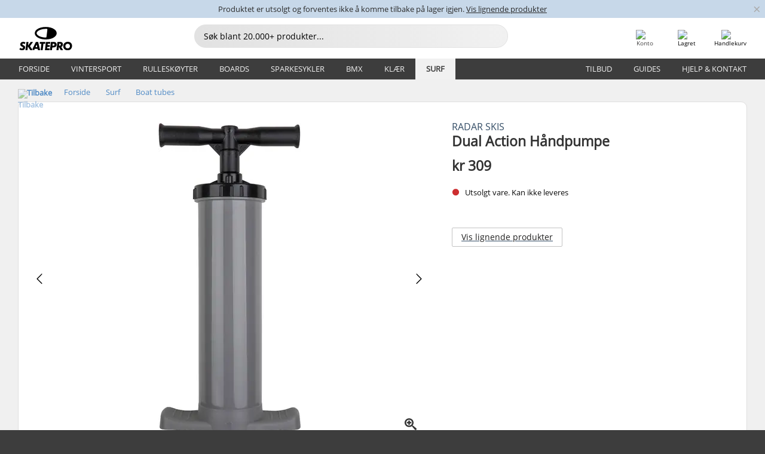

--- FILE ---
content_type: text/html; charset=UTF-8
request_url: https://www.skatepro.no/180-34702.htm
body_size: 25111
content:
<!doctype html>
<html class="no-js" dir="ltr" lang="no">
<head itemscope itemtype="http://schema.org/WebSite">
	<link rel="dns-prefetch" href="https://cdn.skatepro.com"/>
	<link rel="preconnect" href="https://cdn.skatepro.com"/>
	<meta charset="utf-8" />
	<meta itemprop="name" content="SkatePro.no" />
	<title>Radar Dual Action Håndpumpe | SkatePro</title>
	<meta name="description" content="Håndpumpe fra Radar til din vanntube Denne pumpen blåser opp din tube både når du pumper inn -og drar ut igjen. Dette gjør jobben med å blåse opp.." />
	<meta property="og:image" content="https://cdn.skatepro.com/product/520/radar-dual-action-hand-pump-u2.webp" />
	<meta property="og:title" content="Radar Dual Action Håndpumpe | SkatePro" />
	<meta property="og:url" content="https://www.skatepro.no/180-34702.htm" />
	<meta property="og:type" content="website" />
	<link rel="canonical" href="https://www.skatepro.no/180-34702.htm" />
	<link rel="alternate" hreflang="cs" href="https://www.skatepro.cz/180-34702.htm" />
	<link rel="alternate" hreflang="da" href="https://www.skatepro.dk/180-34702.htm" />
	<link rel="alternate" hreflang="de" href="https://www.skatepro.de/180-34702.htm" />
	<link rel="alternate" hreflang="de-at" href="https://www.skatepro.at/180-34702.htm" />
	<link rel="alternate" hreflang="de-ch" href="https://www.skatepro.ch/de/180-34702.htm" />
	<link rel="alternate" hreflang="el" href="https://www.skatepro.gr/180-34702.htm" />
	<link rel="alternate" hreflang="en" href="https://www.skatepro.com/en-us/180-34702.htm" />
	<link rel="alternate" hreflang="en-au" href="https://www.skatepro.com.au/180-34702.htm" />
	<link rel="alternate" hreflang="en-ca" href="https://www.skatepro.ca/en/180-34702.htm" />
	<link rel="alternate" hreflang="en-gb" href="https://www.skatepro.uk/180-34702.htm" />
	<link rel="alternate" hreflang="en-ie" href="https://www.skatepro.ie/180-34702.htm" />
	<link rel="alternate" hreflang="en-nz" href="https://www.skatepro.co.nz/180-34702.htm" />
	<link rel="alternate" hreflang="es" href="https://www.skatepro.es/180-34702.htm" />
	<link rel="alternate" hreflang="es-mx" href="https://www.skatepro.com.mx/180-34702.htm" />
	<link rel="alternate" hreflang="es-us" href="https://www.skatepro.com/es-us/180-34702.htm" />
	<link rel="alternate" hreflang="et" href="https://www.skatepro.ee/180-34702.htm" />
	<link rel="alternate" hreflang="fi" href="https://www.skatepro.fi/180-34702.htm" />
	<link rel="alternate" hreflang="fr" href="https://www.skatepro.fr/180-34702.htm" />
	<link rel="alternate" hreflang="fr-be" href="https://www.skatepro.be/fr/180-34702.htm" />
	<link rel="alternate" hreflang="fr-ca" href="https://www.skatepro.ca/fr/180-34702.htm" />
	<link rel="alternate" hreflang="fr-ch" href="https://www.skatepro.ch/fr/180-34702.htm" />
	<link rel="alternate" hreflang="hr" href="https://www.skatepro.hr/180-34702.htm" />
	<link rel="alternate" hreflang="hu" href="https://www.skatepro.hu/180-34702.htm" />
	<link rel="alternate" hreflang="it" href="https://www.skatepro.it/180-34702.htm" />
	<link rel="alternate" hreflang="lt" href="https://www.skatepro.lt/180-34702.htm" />
	<link rel="alternate" hreflang="lv" href="https://www.skatepro.lv/180-34702.htm" />
	<link rel="alternate" hreflang="nl" href="https://www.skatepro.nl/180-34702.htm" />
	<link rel="alternate" hreflang="nl-be" href="https://www.skatepro.be/nl/180-34702.htm" />
	<link rel="alternate" hreflang="no" href="https://www.skatepro.no/180-34702.htm" />
	<link rel="alternate" hreflang="pl" href="https://www.skatepro.com.pl/180-34702.htm" />
	<link rel="alternate" hreflang="pt" href="https://www.skatepro.pt/180-34702.htm" />
	<link rel="alternate" hreflang="ro" href="https://www.skatepro.ro/180-34702.htm" />
	<link rel="alternate" hreflang="sv" href="https://www.skatepro.se/180-34702.htm" />
	<meta name="viewport" content="width=device-width, initial-scale=1.0, maximum-scale=1" />
	<meta http-equiv="X-UA-Compatible" content="IE=edge" />
	<meta name="format-detection" content="telephone=no" />
		<meta name="msapplication-config" content="https://cdn.skatepro.com/shop/skatepro/browserconfig.xml?v=2">
	<meta name="theme-color" content="#000000">
	<link rel="apple-touch-icon" sizes="180x180" href="https://cdn.skatepro.com/shop/skatepro/apple-touch-icon.png?v=2">
	<link rel="icon" type="image/png" href="https://cdn.skatepro.com/shop/skatepro/favicon-32x32.png?v=2" sizes="32x32">
	<link rel="icon" type="image/png" href="https://cdn.skatepro.com/shop/skatepro/favicon-16x16.png?v=2" sizes="16x16">
	<link rel="manifest" href="https://cdn.skatepro.com/shop/skatepro/manifest.json?v=2">
	<link rel="mask-icon" href="https://cdn.skatepro.com/shop/skatepro/safari-pinned-tab.svg?v=3" color="#000000">
		<base href="https://www.skatepro.no/" />
	<link rel="shortcut icon" href="https://cdn.skatepro.com/shop/skatepro/favicon.ico?v=2">
		<link rel="stylesheet" type="text/css" href="https://cdn.skatepro.com/css/vendor/foundation/foundation.min.css"  />
	<link rel="stylesheet" type="text/css" href="https://cdn.skatepro.com/css/general.min-1769175305.css"  />
	<link rel="stylesheet" type="text/css" href="https://cdn.skatepro.com/css/section.min-1769175305.css"  />
	<link rel="stylesheet" type="text/css" href="https://cdn.skatepro.com/css/section_guide.min-1769175305.css"  />
	<link rel="stylesheet" type="text/css" href="https://cdn.skatepro.com/css/sizing_guide.min-1769175305.css"  />
	<link rel="stylesheet" type="text/css" href="https://cdn.skatepro.com/css/product_info.min-1769175305.css"  />
	<link rel="stylesheet" type="text/css" href="https://cdn.skatepro.com/css/product.min-1769175305.css"  />
	<link rel="stylesheet" type="text/css" href="https://cdn.skatepro.com/css/vendor/slick/slick.css"  />
	<link rel="stylesheet" type="text/css" href="https://cdn.skatepro.com/css/vendor/photoswipe/photoswipe.css"  />
	<link rel="stylesheet" type="text/css" href="https://cdn.skatepro.com/css/vendor/photoswipe/default-skin/default_skin.css"  />
	<link rel="stylesheet" type="text/css" href="https://cdn.skatepro.com/css/other.min-1769175305.css"  />
	<link rel="stylesheet" type="text/css" href="https://cdn.skatepro.com/css/vendor/google/font.css"  />
	<script type="text/javascript" src="https://cdn.skatepro.com/web_component/autocomplete/autocomplete_section.min-1769175305.js" defer crossorigin></script>
	<script type="text/javascript" src="https://cdn.skatepro.com/web_component/autocomplete/autocomplete_product.min-1769175305.js" defer crossorigin></script>
	<script type="text/javascript" src="https://cdn.skatepro.com/web_component/autocomplete/autocomplete_phrase.min-1769175305.js" defer crossorigin></script>
	<script type="text/javascript" src="https://cdn.skatepro.com/web_component/autocomplete/autocomplete_article.min-1769175305.js" defer crossorigin></script>
	<script type="text/javascript" src="https://cdn.skatepro.com/web_component/autocomplete/autocomplete_brand.min-1769175305.js" defer crossorigin></script>
	<script type="text/javascript" src="https://cdn.skatepro.com/web_component/autocomplete/autocomplete_category.min-1769175305.js" defer crossorigin></script>
	<script type="text/javascript" src="https://cdn.skatepro.com/web_component/product_list_box.min-1769175305.js" defer crossorigin></script>
	<script type="text/javascript" src="https://cdn.skatepro.com/web_component/recommended_product.min-1769175305.js" defer crossorigin></script>
	<script type="text/javascript" src="https://cdn.skatepro.com/web_component/recommendation_section.min-1769175305.js" defer crossorigin></script>
	<script type="text/javascript" src="https://cdn.skatepro.com/web_component/custom_dialog.min-1769175305.js" defer crossorigin></script>
	<script type="text/javascript" src="https://cdn.skatepro.com/web_component/review_user.min-1769175305.js" defer crossorigin></script>
	<script type="text/javascript" src="https://cdn.skatepro.com/web_component/review_average.min-1769175305.js" defer crossorigin></script>
	<script type="text/javascript" src="https://cdn.skatepro.com/web_component/review_number_per_star.min-1769175305.js" defer crossorigin></script>
	<script type="text/javascript" src="https://cdn.skatepro.com/web_component/notification_box.min-1769175305.js" defer crossorigin></script>
	<script type="text/javascript" src="https://cdn.skatepro.com/web_component/rating_star.min-1769175305.js" defer crossorigin></script>
	<script type="text/javascript" src="https://cdn.skatepro.com/web_component/color_swatch.min-1769175305.js" defer crossorigin></script>
	<script type="text/javascript" src="https://cdn.skatepro.com/web_component/expert_review.min-1769175305.js" defer crossorigin></script>
	<script type="text/javascript" src="https://cdn.skatepro.com/web_component/review_gallery.min-1769175305.js" defer crossorigin></script>
	<script src="https://cdn.skatepro.com/js/vendor/jquery/jquery.min.js" crossorigin="anonymous"></script>
	<script src="https://cdn.skatepro.com/js/vendor/foundation/foundation.js" crossorigin="anonymous"></script>
	<script src="https://cdn.skatepro.com/js/general.min-1769175305.js" crossorigin="anonymous"></script>
	<script src="https://cdn.skatepro.com/js/vendor/adoptedstylesheet/adoptedStyleSheets.js" crossorigin="anonymous"></script>
	<script src="https://cdn.skatepro.com/js/autocomplete_search.min-1769175305.js" crossorigin="anonymous"></script>
	<script src="https://cdn.skatepro.com/js/data/model/product_model.min-1769175305.js" crossorigin="anonymous"></script>
	<script src="https://cdn.skatepro.com/js/data/model/brand_model.min-1769175305.js" crossorigin="anonymous"></script>
	<script src="https://cdn.skatepro.com/js/data/model/article_model.min-1769175305.js" crossorigin="anonymous"></script>
	<script src="https://cdn.skatepro.com/js/data/model/phrase_model.min-1769175305.js" crossorigin="anonymous"></script>
	<script src="https://cdn.skatepro.com/js/data/model/category_model.min-1769175305.js" crossorigin="anonymous"></script>
	<script src="https://cdn.skatepro.com/js/data/model/product_result_model.min-1769175305.js" crossorigin="anonymous"></script>
	<script src="https://cdn.skatepro.com/js/data/model/review_model.min-1769175305.js" crossorigin="anonymous"></script>
	<script src="https://cdn.skatepro.com/js/data/model/expert_review_model.min-1769175305.js" crossorigin="anonymous"></script>
	<script src="https://cdn.skatepro.com/js/validate.min-1769175305.js" crossorigin="anonymous"></script>
	<script src="https://cdn.skatepro.com/js/tracking.min-1769175305.js" crossorigin="anonymous"></script>
	<script src="https://cdn.skatepro.com/js/element_spacer.min-1769175305.js" crossorigin="anonymous"></script>
	<script src="https://cdn.skatepro.com/js/slider.min-1769175305.js" crossorigin="anonymous"></script>
	<script src="https://cdn.skatepro.com/js/vendor/slick/slick.js" crossorigin="anonymous"></script>
	<script src="https://cdn.skatepro.com/js/product.min-1769175305.js" crossorigin="anonymous"></script>
	<script src="https://cdn.skatepro.com/js/product_info.min-1769175305.js" crossorigin="anonymous"></script>
	<script src="https://cdn.skatepro.com/js/shorten.min-1769175305.js" crossorigin="anonymous"></script>
	<script src="https://cdn.skatepro.com/js/constant.min-1769175305.js" crossorigin="anonymous"></script>
	<script async src="https://cdn.skatepro.com/js/vendor/foundation/what-input.js" crossorigin="anonymous"></script>
	<script async src="https://cdn.skatepro.com/js/vendor/photoswipe/photoswipe.js" crossorigin="anonymous"></script>
	<script async src="https://cdn.skatepro.com/js/vendor/photoswipe/photoswipe_ui_default.js" crossorigin="anonymous"></script>
	<script id="usercentrics-cmp" src="https://web.cmp.usercentrics.eu/ui/loader.js" data-settings-id="hk8ePZ5G8CSHKr" async></script><script>
		window.addEventListener('UC_UI_INITIALIZED', function(event) {
			UC_UI.showFirstLayer();
		})
		</script><script>
		window.dataLayer = window.dataLayer || [];
    function gtag(){dataLayer.push(arguments);}
    const gtm_mode = true;
    
    gtag('consent', 'default', {
        ad_personalization: 'denied',
        ad_storage: 'denied',
        ad_user_data: 'denied',
        analytics_storage: 'denied',
        functionality_storage: 'denied',
        personalization_storage: 'denied',
        security_storage: 'granted',
        wait_for_update: 500
    });
    gtag('set', 'ads_data_redaction', true);
</script>
<script>!function(){"use strict";function l(e){for(var t=e,r=0,n=document.cookie.split(";");r<n.length;r++){var o=n[r].split("=");if(o[0].trim()===t)return o[1]}}function s(e){return localStorage.getItem(e)}function u(e){return window[e]}function A(e,t){e=document.querySelector(e);return t?null==e?void 0:e.getAttribute(t):null==e?void 0:e.textContent}var e=window,t=document,r="script",n="dataLayer",o="https://gss.skatepro.no",a="",i="3jljyzvxkrjn",c="dkhf8eo=aWQ9R1RNLVdNQkxMV0RO&sort=desc",g="stapeUserId",v="",E="",d=!1;try{var d=!!g&&(m=navigator.userAgent,!!(m=new RegExp("Version/([0-9._]+)(.*Mobile)?.*Safari.*").exec(m)))&&16.4<=parseFloat(m[1]),f="stapeUserId"===g,I=d&&!f?function(e,t,r){void 0===t&&(t="");var n={cookie:l,localStorage:s,jsVariable:u,cssSelector:A},t=Array.isArray(t)?t:[t];if(e&&n[e])for(var o=n[e],a=0,i=t;a<i.length;a++){var c=i[a],c=r?o(c,r):o(c);if(c)return c}else console.warn("invalid uid source",e)}(g,v,E):void 0;d=d&&(!!I||f)}catch(e){console.error(e)}var m=e,g=(m[n]=m[n]||[],m[n].push({"gtm.start":(new Date).getTime(),event:"gtm.js"}),t.getElementsByTagName(r)[0]),v=I?"&bi="+encodeURIComponent(I):"",E=t.createElement(r),f=(d&&(i=8<i.length?i.replace(/([a-z]{8}$)/,"kp$1"):"kp"+i),!d&&a?a:o);E.async=!0,E.src=f+"/"+i+".js?"+c+v,null!=(e=g.parentNode)&&e.insertBefore(E,g)}();</script>
<script type="text/javascript" async src="https://www.googletagmanager.com/gtag/js?id=AW-925254201"></script>
<script type="text/javascript">
		gtag('js', new Date());
		gtag('config', 'AW-925254201', {'groups':'adwords', 'allow_enhanced_conversions':true});
</script>
		<!-- BING UET START -->
		<script type="text/plain" data-usercentrics="Microsoft Advertising Remarketing">
		try {
		(function(w,d,t,r,u){var f,n,i;w[u]=w[u]||[],f=function(){var o={ti:"5218731"};o.q=w[u];if(typeof UET==="function"){w[u]=new UET(o),w[u].push("pageLoad")}},n=d.createElement(t),n.src=r,n.async=1,n.onload=n.onreadystatechange=function(){var s=this.readyState;s&&s!=="loaded"&&s!=="complete"||(f(),n.onload=n.onreadystatechange=null)},i=d.getElementsByTagName(t)[0],i.parentNode.insertBefore(n,i)})(window,document,"script","//bat.bing.com/bat.js","uetq");
				} catch(e) {
			//Ignore errors
		}
		</script>
		<noscript>
			<img src="//bat.bing.com/action/0?ti=5218731&Ver=2" height="0" width="0" style="display:none; visibility: hidden;" />
		</noscript>
		<!-- BING UET END -->
				<script type="text/plain" src="//cdn.scarabresearch.com/js/187079763D62B1FC/scarab-v2.js" data-usercentrics="Emarsys" id="scarab-js-api"></script>
		<script type="text/plain" data-usercentrics="Emarsys">
		var ScarabQueue;
		ScarabQueue = ScarabQueue || [];
		</script>
		</head>
<body>
	<noscript><iframe src="https://gss.skatepro.no/ns.html?id=GTM-WMBLLWDN" height="0" width="0" style="display:none;visibility:hidden"></iframe></noscript>
		<noscript id="deferred-styles">
			<link rel="stylesheet" type="text/css" href="https://cdn.skatepro.com/css/mobile_menu2.min-1769175305.css" media="(max-width: 78.125em)" />
<link rel="stylesheet" type="text/css" href="https://cdn.skatepro.com/css/review.min-1769175305.css"  />
		</noscript>
		<script>
						(function() {
				if (typeof window.CustomEvent === "function") {
					return false;
				}

				function CustomEvent(event, params) {
					params = params || {bubbles: false, cancelable: false, detail: undefined};
					var evt = document.createEvent('CustomEvent');
					evt.initCustomEvent(event, params.bubbles, params.cancelable, params.detail);
					return evt;
				}
				CustomEvent.prototype = window.Event.prototype;
				window.CustomEvent = CustomEvent;
			})();
			var slick_loaded_event = new CustomEvent('slick_loaded', {});
			var loadDeferredStyles = function() {
				var addStylesNode = document.getElementById("deferred-styles");
				var replacement = document.createElement("div");
				replacement.innerHTML = addStylesNode.textContent;
				document.body.appendChild(replacement);
				addStylesNode.parentElement.removeChild(addStylesNode);
			};
			var raf = requestAnimationFrame || mozRequestAnimationFrame || webkitRequestAnimationFrame || msRequestAnimationFrame;
			if (raf) {
				raf(function() {
					window.setTimeout(loadDeferredStyles, 0);
				});
			}
			else {
				window.addEventListener('load', loadDeferredStyles);
			}
		</script>
		
		<script>
		let data_provider_settings = {
			'cluster_id': 'w251AC48E',
			'market': 'NO_NB',
			'locale': 'nb-NO',
			'touchpoint': window.innerWidth > 1250 ? 'desktop' : 'mobile',
			'session_key': 'b290fe9553febe5b72373d81b35bf535',
			'customer_key': '',
			'limit': 60,
			'skip': 0,
		}
		let format_settings = {
			'link_prefix': 'https://www.skatepro.no',
			'price_format': {"title":"Norske Kroner","symbol_left":"kr","symbol_right":"","symbol_space":"yes","decimal_point":",","thousands_point":".","decimal_places":"0","value":"1.58328056","code":"NOK","currencies_id":"4","is_default":"1","allow_code_prepend":"0"},
			'cdn': 'https://cdn.skatepro.com',
			'static': 'https://static.skatepro.com',
			'date_format': 'd-m-Y',
			'company_name': 'SkatePro',
		}
		let content_provider = 'voyado';
		let recommendation_provider = 'voyado';
		let search_provider = 'voyado';
		
		window.asset_manifest = JSON.parse('{"js\/shop_payment.js":"js\/shop_payment.min-1769175305.js","js\/product_info_module.js":"js\/product_info_module.min-1769175305.js","js\/account_history_info.js":"js\/account_history_info.min-1769175305.js","js\/product.js":"js\/product.min-1769175305.js","js\/product_info.js":"js\/product_info.min-1769175305.js","js\/specials_module.js":"js\/specials_module.min-1769175305.js","js\/checkout.js":"js\/checkout.min-1769175305.js","js\/customizer_module.js":"js\/customizer_module.min-1769175305.js","js\/account_history.js":"js\/account_history.min-1769175305.js","js\/dialog_polyfill.js":"js\/dialog_polyfill.min-1769175305.js","js\/checkout_shop_module.js":"js\/checkout_shop_module.min-1769175305.js","js\/reviews_write.js":"js\/reviews_write.min-1769175305.js","js\/constant.js":"js\/constant.min-1769175305.js","js\/error404_module.js":"js\/error404_module.min-1769175305.js","js\/account.js":"js\/account.min-1769175305.js","js\/build.js":"js\/build.min-1769175305.js","js\/product_info_module.min2.js":"js\/product_info_module.min2.min-1761120504.js","js\/brand_module.js":"js\/brand_module.min-1769175305.js","js\/article_module.js":"js\/article_module.min-1769175305.js","js\/reviews_write_module.js":"js\/reviews_write_module.min-1769175305.js","js\/element_spacer.js":"js\/element_spacer.min-1769175305.js","js\/tracking.js":"js\/tracking.min-1769175305.js","js\/search_module.js":"js\/search_module.min-1769175305.js","js\/collect_component.js":"js\/collect_component.min-1769175305.js","js\/form_check.js":"js\/form_check.min-1769175305.js","js\/category_module.js":"js\/category_module.min-1769175305.js","js\/index_module.js":"js\/index_module.min-1769175305.js","js\/product_info.min2.js":"js\/product_info.min2.min-1761025787.js","js\/logoff_module.js":"js\/logoff_module.min-1769175305.js","js\/general.js":"js\/general.min-1769175305.js","js\/sizing_guide_module.js":"js\/sizing_guide_module.min-1769175305.js","js\/barcode_scanner.js":"js\/barcode_scanner.min-1769175305.js","js\/validate.js":"js\/validate.min-1769175305.js","js\/collect.js":"js\/collect.min-1769175305.js","js\/autocomplete_search.js":"js\/autocomplete_search.min-1769175305.js","js\/cart.js":"js\/cart.min-1769175305.js","js\/data\/model\/expert_review_model.js":"js\/data\/model\/expert_review_model.min-1769175305.js","js\/data\/model\/phrase_model.js":"js\/data\/model\/phrase_model.min-1769175305.js","js\/data\/model\/product_result_model.js":"js\/data\/model\/product_result_model.min-1769175305.js","js\/data\/model\/top3_subsection_model.js":"js\/data\/model\/top3_subsection_model.min-1769175305.js","js\/data\/model\/product_model.js":"js\/data\/model\/product_model.min-1769175305.js","js\/data\/model\/article_model.js":"js\/data\/model\/article_model.min-1769175305.js","js\/data\/model\/brand_model.js":"js\/data\/model\/brand_model.min-1769175305.js","js\/data\/model\/cart_product_model.js":"js\/data\/model\/cart_product_model.min-1769175305.js","js\/data\/model\/filter_type_text_model.js":"js\/data\/model\/filter_type_text_model.min-1769175305.js","js\/data\/model\/filter_type_sort_model.js":"js\/data\/model\/filter_type_sort_model.min-1769175305.js","js\/data\/model\/filter_value_color_model.js":"js\/data\/model\/filter_value_color_model.min-1769175305.js","js\/data\/model\/filter_type_range_model.js":"js\/data\/model\/filter_type_range_model.min-1769175305.js","js\/data\/model\/category_model.js":"js\/data\/model\/category_model.min-1769175305.js","js\/data\/model\/return_product_model.js":"js\/data\/model\/return_product_model.min-1769175305.js","js\/data\/model\/review_model.js":"js\/data\/model\/review_model.min-1769175305.js","js\/data\/model\/filter_type_color_model.js":"js\/data\/model\/filter_type_color_model.min-1769175305.js","js\/data\/model\/filter_type_model.js":"js\/data\/model\/filter_type_model.min-1769175305.js","js\/data\/model\/filter_value_text_model.js":"js\/data\/model\/filter_value_text_model.min-1769175305.js","js\/data\/model\/filter_value_model.js":"js\/data\/model\/filter_value_model.min-1769175305.js","js\/data\/data_service.js":"js\/data\/data_service.min-1769175305.js","js\/data\/product_list_state.js":"js\/data\/product_list_state.min-1769175305.js","js\/data\/provider\/skatepro\/map_to_category_model.js":"js\/data\/provider\/skatepro\/map_to_category_model.min-1769175305.js","js\/data\/provider\/skatepro\/search.js":"js\/data\/provider\/skatepro\/search.min-1769175305.js","js\/data\/provider\/skatepro\/autocomplete.js":"js\/data\/provider\/skatepro\/autocomplete.min-1769175305.js","js\/data\/provider\/skatepro\/index.js":"js\/data\/provider\/skatepro\/index.min-1769175305.js","js\/data\/provider\/skatepro\/article.js":"js\/data\/provider\/skatepro\/article.min-1769175305.js","js\/data\/provider\/skatepro\/sizing_guide.js":"js\/data\/provider\/skatepro\/sizing_guide.min-1769175305.js","js\/data\/provider\/skatepro\/service.js":"js\/data\/provider\/skatepro\/service.min-1769175305.js","js\/data\/provider\/skatepro\/cart.js":"js\/data\/provider\/skatepro\/cart.min-1769175305.js","js\/data\/provider\/skatepro\/product.js":"js\/data\/provider\/skatepro\/product.min-1769175305.js","js\/data\/provider\/skatepro\/category.js":"js\/data\/provider\/skatepro\/category.min-1769175305.js","js\/data\/provider\/skatepro\/map_to_brand_model.js":"js\/data\/provider\/skatepro\/map_to_brand_model.min-1769175305.js","js\/data\/provider\/skatepro\/specials.js":"js\/data\/provider\/skatepro\/specials.min-1769175305.js","js\/data\/provider\/skatepro\/map_to_article_model.js":"js\/data\/provider\/skatepro\/map_to_article_model.min-1769175305.js","js\/data\/provider\/skatepro\/map_to_product_model.js":"js\/data\/provider\/skatepro\/map_to_product_model.min-1769175305.js","js\/data\/provider\/voyado\/filter.js":"js\/data\/provider\/voyado\/filter.min-1769175305.js","js\/data\/provider\/voyado\/map_to_brand_model.js":"js\/data\/provider\/voyado\/map_to_brand_model.min-1769175305.js","js\/data\/provider\/voyado\/map_to_phrase_model.js":"js\/data\/provider\/voyado\/map_to_phrase_model.min-1769175305.js","js\/data\/provider\/voyado\/map_to_article_model.js":"js\/data\/provider\/voyado\/map_to_article_model.min-1769175305.js","js\/data\/provider\/voyado\/map_to_product_model.js":"js\/data\/provider\/voyado\/map_to_product_model.min-1769175305.js","js\/data\/provider\/voyado\/service.js":"js\/data\/provider\/voyado\/service.min-1769175305.js","js\/data\/provider\/voyado\/product.js":"js\/data\/provider\/voyado\/product.min-1769175305.js","js\/data\/provider\/voyado\/map_to_filter_model.js":"js\/data\/provider\/voyado\/map_to_filter_model.min-1769175305.js","js\/data\/provider\/voyado\/search.js":"js\/data\/provider\/voyado\/search.min-1769175305.js","js\/data\/provider\/voyado\/map_to_category_model.js":"js\/data\/provider\/voyado\/map_to_category_model.min-1769175305.js","js\/data\/provider\/voyado\/notification.js":"js\/data\/provider\/voyado\/notification.min-1769175305.js","js\/data\/provider\/voyado\/cart.js":"js\/data\/provider\/voyado\/cart.min-1769175305.js","js\/data\/provider\/voyado\/search_origin.js":"js\/data\/provider\/voyado\/search_origin.min-1769175305.js","js\/data\/provider\/voyado\/api.js":"js\/data\/provider\/voyado\/api.min-1769175305.js","js\/data\/provider\/voyado\/landing_page.js":"js\/data\/provider\/voyado\/landing_page.min-1769175305.js","js\/data\/provider\/voyado\/autocomplete.js":"js\/data\/provider\/voyado\/autocomplete.min-1769175305.js","js\/cart_module.js":"js\/cart_module.min-1769175305.js","js\/slider.js":"js\/slider.min-1769175305.js","js\/checkout_shop.js":"js\/checkout_shop.min-1769175305.js","js\/filter.js":"js\/filter.min-1769175305.js","js\/test.js":"js\/test.min-1769175305.js","js\/mobile_menu.js.php":"js\/mobile_menu.js.min-1769175305.php","js\/shorten.js":"js\/shorten.min-1769175305.js","js\/render_list.js":"js\/render_list.min-1769175305.js","js\/contact_us.js":"js\/contact_us.min-1769175305.js","js\/customizer.js":"js\/customizer.min-1769175305.js","css\/search.css":"css\/search.min-1769175305.css","css\/section_product.css":"css\/section_product.min-1769175305.css","css\/category.css":"css\/category.min-1769175305.css","css\/checkout.css":"css\/checkout.min-1769175305.css","css\/collect_mobile.css":"css\/collect_mobile.min-1769175305.css","css\/review.css":"css\/review.min-1769175305.css","css\/section_category.css":"css\/section_category.min-1769175305.css","css\/section_minibanner.css":"css\/section_minibanner.min-1769175305.css","css\/general_nordicsport.css":"css\/general_nordicsport.min-1769175305.css","css\/account.css":"css\/account.min-1769175305.css","css\/team_skatepro.css":"css\/team_skatepro.min-1769175305.css","css\/general.css":"css\/general.min-1769175305.css","css\/checkout_right_cart.css":"css\/checkout_right_cart.min-1769175305.css","css\/other.css":"css\/other.min-1769175305.css","css\/section_brand.css":"css\/section_brand.min-1769175305.css","css\/section_top3.css":"css\/section_top3.min-1769175305.css","css\/section_about.css":"css\/section_about.min-1769175305.css","css\/customizer.css":"css\/customizer.min-1769175305.css","css\/checkout_shop.css":"css\/checkout_shop.min-1769175305.css","css\/build.css":"css\/build.min-1769175305.css","css\/product.css":"css\/product.min-1769175305.css","css\/article.css":"css\/article.min-1769175305.css","css\/filter.css":"css\/filter.min-1769175305.css","css\/printorder.css":"css\/printorder.min-1769175305.css","css\/account_history_info.css":"css\/account_history_info.min-1769175305.css","css\/mobile_menu2.css":"css\/mobile_menu2.min-1769175305.css","css\/section.css":"css\/section.min-1769175305.css","css\/section_guide.css":"css\/section_guide.min-1769175305.css","css\/collect_tablet.css":"css\/collect_tablet.min-1769175305.css","css\/mobile_menu.css":"css\/mobile_menu.min-1769175305.css","css\/dialog_polyfill.css":"css\/dialog_polyfill.min-1769175305.css","css\/product_info.css":"css\/product_info.min-1769175305.css","css\/domain_article.css":"css\/domain_article.min-1769175305.css","css\/sizing_guide.css":"css\/sizing_guide.min-1769175305.css","web_component\/color_swatch.js":"web_component\/color_swatch.min-1769175305.js","web_component\/recommendation_section.js":"web_component\/recommendation_section.min-1769175305.js","web_component\/review_average.js":"web_component\/review_average.min-1769175305.js","web_component\/product_list_box.js":"web_component\/product_list_box.min-1769175305.js","web_component\/recommended_product.js":"web_component\/recommended_product.min-1769175305.js","web_component\/autocomplete\/autocomplete_brand.js":"web_component\/autocomplete\/autocomplete_brand.min-1769175305.js","web_component\/autocomplete\/autocomplete_phrase.js":"web_component\/autocomplete\/autocomplete_phrase.min-1769175305.js","web_component\/autocomplete\/autocomplete_article.js":"web_component\/autocomplete\/autocomplete_article.min-1769175305.js","web_component\/autocomplete\/autocomplete_section.js":"web_component\/autocomplete\/autocomplete_section.min-1769175305.js","web_component\/autocomplete\/autocomplete_category.js":"web_component\/autocomplete\/autocomplete_category.min-1769175305.js","web_component\/autocomplete\/autocomplete_product.js":"web_component\/autocomplete\/autocomplete_product.min-1769175305.js","web_component\/input_currency.js":"web_component\/input_currency.min-1769175305.js","web_component\/expert_review.js":"web_component\/expert_review.min-1769175305.js","web_component\/pagination_list.js":"web_component\/pagination_list.min-1769175305.js","web_component\/article_list_box.js":"web_component\/article_list_box.min-1769175305.js","web_component\/webpos\/webpos_quantity_input.js":"web_component\/webpos\/webpos_quantity_input.min-1769175305.js","web_component\/webpos\/webpos_delete.js":"web_component\/webpos\/webpos_delete.min-1769175305.js","web_component\/webpos\/webpos_return_product.js":"web_component\/webpos\/webpos_return_product.min-1769175305.js","web_component\/webpos\/webpos_product.js":"web_component\/webpos\/webpos_product.min-1769175305.js","web_component\/product_list_section.js":"web_component\/product_list_section.min-1769175305.js","web_component\/page_load_more.js":"web_component\/page_load_more.min-1769175305.js","web_component\/category_button.js":"web_component\/category_button.min-1769175305.js","web_component\/review_user.js":"web_component\/review_user.min-1769175305.js","web_component\/review_number_per_star.js":"web_component\/review_number_per_star.min-1769175305.js","web_component\/notification_box.js":"web_component\/notification_box.min-1769175305.js","web_component\/filter\/filter_option_range.js":"web_component\/filter\/filter_option_range.min-1769175305.js","web_component\/filter\/filter_button_badge.js":"web_component\/filter\/filter_button_badge.min-1769175305.js","web_component\/filter\/filter_option_radio.js":"web_component\/filter\/filter_option_radio.min-1769175305.js","web_component\/filter\/filter_button_reset.js":"web_component\/filter\/filter_button_reset.min-1769175305.js","web_component\/filter\/filter_button_list.js":"web_component\/filter\/filter_button_list.min-1769175305.js","web_component\/filter\/filter_button_sort.js":"web_component\/filter\/filter_button_sort.min-1769175305.js","web_component\/filter\/filter_option_checkbox.js":"web_component\/filter\/filter_option_checkbox.min-1769175305.js","web_component\/filter\/filter_button.js":"web_component\/filter\/filter_button.min-1769175305.js","web_component\/filter\/filter_option_color.js":"web_component\/filter\/filter_option_color.min-1769175305.js","web_component\/filter\/filter_dialog.js":"web_component\/filter\/filter_dialog.min-1769175305.js","web_component\/custom_dialog.js":"web_component\/custom_dialog.min-1769175305.js","web_component\/account\/account_order.js":"web_component\/account\/account_order.min-1769175305.js","web_component\/account\/account_dashboard_button.js":"web_component\/account\/account_dashboard_button.min-1769175305.js","web_component\/review_gallery.js":"web_component\/review_gallery.min-1769175305.js","web_component\/rating_star.js":"web_component\/rating_star.min-1769175305.js","web_component\/article_list_section.js":"web_component\/article_list_section.min-1769175305.js","web_component\/top3\/top3_subsection.js":"web_component\/top3\/top3_subsection.min-1769175305.js","web_component\/top3\/top3_product.js":"web_component\/top3\/top3_product.min-1769175305.js","web_component\/top3\/top3_section.js":"web_component\/top3\/top3_section.min-1769175305.js"}');
  		window.asset = function (path) {
    		return 'https://cdn.skatepro.com/' + (window.asset_manifest[path] || path);
		};
		
		var cache_bust_data_provider = '?74';
		
		let DEV_ONLY = false;
		</script>
		<script type='module'>
		//TODO TSJ, 2024-07-04: Put this somewhere else - it does not belong here
		const { data_service } = await import(asset('js/data/data_service.js'));
		
		let notification_data_provider_settings = {
				...data_provider_settings,
				provider: 'voyado'
			};
		let notification_instance = await data_service.create(notification_data_provider_settings);
		
		// Voyado notification handling
		document.body.addEventListener('click', async (event) => {
			// Check if the clicked element is a custom element (contains a hyphen)
			if (event.target.tagName && event.target.tagName.includes('-')) {
				// We use composedPath() to get the full path of the event, including the shadow DOM for nested custom elements
				const path = event.composedPath();
  
				// Find the first <a> element with a data-track_value/track_type attribute
				const targetLink = path.find(element =>
					element instanceof HTMLAnchorElement && element.hasAttribute('data-track_type') && element.hasAttribute('data-track_value')
				);
				
				if (targetLink) {
					const track_type = targetLink.getAttribute('data-track_type');
					const track_value = targetLink.getAttribute('data-track_value');
					
					// Stop the default behavior of the <a> tag
					event.preventDefault();
					
					switch (track_type) {
						case 'click':
							await notification_instance.notification_click(track_value);
							break;
						case 'add_favorite':
							await notification_instance.notification_add_favorite(track_value);
							break;
						case 'remove_favorite':
							await notification_instance.notification_remove_favorite(track_value);
							break;
						case 'add_to_cart':
							await notification_instance.notification_add_to_cart(track_value);
							break;
					}
					
					if (event.ctrlKey || event.shiftKey || event.metaKey) {
						window.open(targetLink.href, '_blank');
					} 
					else {
						window.location.href = targetLink.href;
					}
				}
			}
		});
		</script>
		
		<div class="header_infobar" style="background-color:#C7D8E9;">
			<div class="row collapse infobar_content" onclick="location.href='https://www.skatepro.no/c180.htm';">
				<div class="width_row" style="background-color:#C7D8E9;">			
			<div class="infobar_content_text" style="color: #2B2B2B">Produktet er utsolgt og forventes ikke å komme tilbake på lager igjen. <u>Vis lignende produkter</u></div>
		</div>
			</div>
			
		<div class="infobar_close_x" onclick="close_banner(event, 'inactive_product', true);$(this).closest('div.header_infobar').slideToggle();">&times;</div>			
	
		</div>
	<!-- header -->
<div class="header_container" style="position: relative;">
	<div class="row collapse" style="position: relative; padding-top: 4px;">
		<div class="small-8 medium-7 large-3 columns">
			<div style="display: table; width: 100%;">
				<div style="display: table-cell; width: 1%;">
					<div class="header_mobile hide-for-large" style="min-width: 60px;color:#FFF;" onclick="toggle_mobile_menu()">
						<div class="mobile_menu_button">
							<span class="mobile_menu_button_bar"></span>
							<span class="mobile_menu_button_bar"></span>
							<span class="mobile_menu_button_bar"></span>
							<span class="mobile_menu_button_bar"></span>
							<div>Meny</div>
						</div>
					</div>
				</div>

								<div class="header_logo_container" style="display: table-cell; text-align: center;">
					<div class="header_logo"><a href="https://www.skatepro.no/" title="SkatePro"><img src="https://cdn.skatepro.com/shop/skatepro/logo.svg?7" alt="SkatePro" height="39" width="105" /></a></div>
				</div>
			</div>
		</div>
		<ul class="mobilemenu2 hide-for-large" style="display: none;"><li data-id="19" class="subcat"><div><img src="https://cdn.skatepro.com/icon/menu/19.svg" style="height: 30px;" />Vintersport</div><ul><li class="hide-for-large mobilemenu2_back">Vintersport</li><li data-id="71" class="subcat"><div>Skøyter</div><ul><li class="hide-for-large mobilemenu2_back">Skøyter</li><li data-id="233"><div><a href="https://www.skatepro.no/c233.htm">Barn</a></div></li>
			<li data-id="232"><div><a href="https://www.skatepro.no/c232.htm">Kunstløpskøyter</a></div></li>
			<li data-id="89"><div><a href="https://www.skatepro.no/c89.htm">Skøyter</a></div></li>
			<li data-id="1001"><div><a href="https://www.skatepro.no/c1001.htm">Ishockey</a></div></li>
			<li data-id="161"><div><a href="https://www.skatepro.no/c161.htm">Tilbehør</a></div></li>
			<li data-id="527"><div><a href="https://www.skatepro.no/c527.htm">Såler</a></div></li>
			<li data-id="494" class="subcat"><div>Beskyttelse</div><ul><li class="hide-for-large mobilemenu2_back">Beskyttelse</li><li data-id="134" class="subcat"><div>Barn</div><ul><li class="hide-for-large mobilemenu2_back">Barn</li><li data-id="484"><div><a href="https://www.skatepro.no/c484.htm">Hjelmer</a></div></li>
			<li data-id="474"><div><a href="https://www.skatepro.no/c474.htm">Sett</a></div></li>
			</ul></li>
			<li data-id="483"><div><a href="https://www.skatepro.no/c483.htm">Hjelmer</a></div></li>
			<li data-id="601"><div><a href="https://www.skatepro.no/c601.htm">Setter</a></div></li>
			<li data-id="603"><div><a href="https://www.skatepro.no/c603.htm">Håndledd</a></div></li>
			<li data-id="609"><div><a href="https://www.skatepro.no/c609.htm">Knebeskyttere</a></div></li>
			<li data-id="476"><div><a href="https://www.skatepro.no/c476.htm">Albuebeskyttere</a></div></li>
			<li data-id="495"><div><a href="https://www.skatepro.no/c495.htm">Crash pants</a></div></li>
			</ul></li>
			</ul></li>
			<li data-id="331" class="subcat"><div>Alpinski</div><ul><li class="hide-for-large mobilemenu2_back">Alpinski</li><li data-id="68" class="subcat"><div>Ski</div><ul><li class="hide-for-large mobilemenu2_back">Ski</li><li data-id="306"><div><a href="https://www.skatepro.no/c306.htm">Barneski</a></div></li>
			<li data-id="335"><div><a href="https://www.skatepro.no/c335.htm">All mountain ski</a></div></li>
			<li data-id="337"><div><a href="https://www.skatepro.no/c337.htm">Slalomski</a></div></li>
			<li data-id="171"><div><a href="https://www.skatepro.no/c171.htm">Racing ski</a></div></li>
			<li data-id="336"><div><a href="https://www.skatepro.no/c336.htm">Twintip ski</a></div></li>
			<li data-id="59"><div><a href="https://www.skatepro.no/c59.htm">Freeride ski</a></div></li>
			<li data-id="96"><div><a href="https://www.skatepro.no/c96.htm">Toppturski</a></div></li>
			</ul></li>
			<li data-id="282" class="subcat"><div>Slalomstøvler</div><ul><li class="hide-for-large mobilemenu2_back">Slalomstøvler</li><li data-id="304"><div><a href="https://www.skatepro.no/c304.htm">Herre</a></div></li>
			<li data-id="307"><div><a href="https://www.skatepro.no/c307.htm">Barn</a></div></li>
			<li data-id="339"><div><a href="https://www.skatepro.no/c339.htm">Dame</a></div></li>
			<li data-id="533"><div><a href="https://www.skatepro.no/c533.htm">Såler</a></div></li>
			</ul></li>
			<li data-id="326"><div><a href="https://www.skatepro.no/c326.htm">Skibindinger</a></div></li>
			<li data-id="305"><div><a href="https://www.skatepro.no/c305.htm">Alpinstaver</a></div></li>
			<li data-id="363" class="subcat"><div>Skibriller</div><ul><li class="hide-for-large mobilemenu2_back">Skibriller</li><li data-id="320"><div><a href="https://www.skatepro.no/c320.htm">Skibriller</a></div></li>
			<li data-id="267"><div><a href="https://www.skatepro.no/c267.htm">Covers</a></div></li>
			</ul></li>
			<li data-id="611" class="subcat"><div>Tilbehør</div><ul><li class="hide-for-large mobilemenu2_back">Tilbehør</li><li data-id="173"><div><a href="https://www.skatepro.no/c173.htm">Feller</a></div></li>
			<li data-id="103"><div><a href="https://www.skatepro.no/c103.htm">Preparering</a></div></li>
			<li data-id="324"><div><a href="https://www.skatepro.no/c324.htm">Annet</a></div></li>
			</ul></li>
			<li data-id="165" class="subcat"><div>Beskyttelse</div><ul><li class="hide-for-large mobilemenu2_back">Beskyttelse</li><li data-id="316"><div><a href="https://www.skatepro.no/c316.htm">Hjelmer</a></div></li>
			<li data-id="492"><div><a href="https://www.skatepro.no/c492.htm">Crash pants</a></div></li>
			<li data-id="323"><div><a href="https://www.skatepro.no/c323.htm">Ryggbeskyttelse</a></div></li>
			</ul></li>
			<li data-id="812"><div><a href="https://www.skatepro.no/c812.htm">Skredutstyr</a></div></li>
			<li data-id="1011"><div><a href="https://www.skatepro.no/c1011.htm">Sekker</a></div></li>
			</ul></li>
			<li data-id="100" class="subcat"><div>Snowboards</div><ul><li class="hide-for-large mobilemenu2_back">Snowboards</li><li data-id="60"><div><a href="https://www.skatepro.no/c60.htm">Boards</a></div></li>
			<li data-id="309"><div><a href="https://www.skatepro.no/c309.htm">Støvler</a></div></li>
			<li data-id="310"><div><a href="https://www.skatepro.no/c310.htm">Bindinger</a></div></li>
			<li data-id="312"><div><a href="https://www.skatepro.no/c312.htm">Barn</a></div></li>
			<li data-id="358" class="subcat"><div>Beskyttelse</div><ul><li class="hide-for-large mobilemenu2_back">Beskyttelse</li><li data-id="485"><div><a href="https://www.skatepro.no/c485.htm">Hjelmer</a></div></li>
			<li data-id="504"><div><a href="https://www.skatepro.no/c504.htm">Ryggbeskyttelse</a></div></li>
			<li data-id="493"><div><a href="https://www.skatepro.no/c493.htm">Crash pants</a></div></li>
			<li data-id="491"><div><a href="https://www.skatepro.no/c491.htm">Håndledd</a></div></li>
			</ul></li>
			<li data-id="593" class="subcat"><div>Briller</div><ul><li class="hide-for-large mobilemenu2_back">Briller</li><li data-id="479"><div><a href="https://www.skatepro.no/c479.htm">Briller</a></div></li>
			<li data-id="225"><div><a href="https://www.skatepro.no/c225.htm">Covers</a></div></li>
			</ul></li>
			<li data-id="472"><div><a href="https://www.skatepro.no/c472.htm">Skredutstyr</a></div></li>
			<li data-id="761"><div><a href="https://www.skatepro.no/c761.htm">Tilbehør</a></div></li>
			<li data-id="1005"><div><a href="https://www.skatepro.no/c1005.htm">Sekker</a></div></li>
			</ul></li>
			<li data-id="332" class="subcat"><div>Langrenn</div><ul><li class="hide-for-large mobilemenu2_back">Langrenn</li><li data-id="175" class="subcat"><div>Ski</div><ul><li class="hide-for-large mobilemenu2_back">Ski</li><li data-id="742"><div><a href="https://www.skatepro.no/c742.htm">Klassisk</a></div></li>
			<li data-id="743"><div><a href="https://www.skatepro.no/c743.htm">Skøyting</a></div></li>
			<li data-id="744"><div><a href="https://www.skatepro.no/c744.htm">Fjellski</a></div></li>
			</ul></li>
			<li data-id="333" class="subcat"><div>Skisko</div><ul><li class="hide-for-large mobilemenu2_back">Skisko</li><li data-id="747"><div><a href="https://www.skatepro.no/c747.htm">Klassisk</a></div></li>
			<li data-id="748"><div><a href="https://www.skatepro.no/c748.htm">Skøyting</a></div></li>
			<li data-id="749"><div><a href="https://www.skatepro.no/c749.htm">Fjell</a></div></li>
			<li data-id="523"><div><a href="https://www.skatepro.no/c523.htm">Tilbehør</a></div></li>
			</ul></li>
			<li data-id="750" class="subcat"><div>Bindinger</div><ul><li class="hide-for-large mobilemenu2_back">Bindinger</li><li data-id="751"><div><a href="https://www.skatepro.no/c751.htm">Klassisk</a></div></li>
			<li data-id="752"><div><a href="https://www.skatepro.no/c752.htm">Skøyting</a></div></li>
			<li data-id="753"><div><a href="https://www.skatepro.no/c753.htm">Fjell</a></div></li>
			<li data-id="754"><div><a href="https://www.skatepro.no/c754.htm">Tilbehør</a></div></li>
			</ul></li>
			<li data-id="240" class="subcat"><div>Skistaver</div><ul><li class="hide-for-large mobilemenu2_back">Skistaver</li><li data-id="334"><div><a href="https://www.skatepro.no/c334.htm">Staver</a></div></li>
			<li data-id="808"><div><a href="https://www.skatepro.no/c808.htm">Tilbehør</a></div></li>
			</ul></li>
			<li data-id="755" class="subcat"><div>Skismøring</div><ul><li class="hide-for-large mobilemenu2_back">Skismøring</li><li data-id="756"><div><a href="https://www.skatepro.no/c756.htm">Festevoks</a></div></li>
			<li data-id="757"><div><a href="https://www.skatepro.no/c757.htm">Glidevoks</a></div></li>
			<li data-id="758"><div><a href="https://www.skatepro.no/c758.htm">Klistervoks</a></div></li>
			<li data-id="759"><div><a href="https://www.skatepro.no/c759.htm">Vedlikehold</a></div></li>
			</ul></li>
			<li data-id="269"><div><a href="https://www.skatepro.no/c269.htm">Feller</a></div></li>
			<li data-id="608"><div><a href="https://www.skatepro.no/c608.htm">Tilbehør</a></div></li>
			<li data-id="1003"><div><a href="https://www.skatepro.no/c1003.htm">Sekker</a></div></li>
			</ul></li>
			<li data-id="124" class="subcat"><div>Ishockey</div><ul><li class="hide-for-large mobilemenu2_back">Ishockey</li><li data-id="70"><div><a href="https://www.skatepro.no/c70.htm">Hockeyskøyter</a></div></li>
			<li data-id="224"><div><a href="https://www.skatepro.no/c224.htm">Køller</a></div></li>
			<li data-id="278"><div><a href="https://www.skatepro.no/c278.htm">Pucks</a></div></li>
			<li data-id="146"><div><a href="https://www.skatepro.no/c146.htm">Hodebeskyttelse</a></div></li>
			<li data-id="166"><div><a href="https://www.skatepro.no/c166.htm">Kroppsbeskyttelse</a></div></li>
			<li data-id="139"><div><a href="https://www.skatepro.no/c139.htm">Tilbehør</a></div></li>
			<li data-id="132"><div><a href="https://www.skatepro.no/c132.htm">Klær</a></div></li>
			</ul></li>
			<li data-id="739" class="subcat"><div>Rulleski</div><ul><li class="hide-for-large mobilemenu2_back">Rulleski</li><li data-id="62"><div><a href="https://www.skatepro.no/c62.htm">Ski</a></div></li>
			<li data-id="775" class="subcat"><div>Rulleskisko</div><ul><li class="hide-for-large mobilemenu2_back">Rulleskisko</li><li data-id="431"><div><a href="https://www.skatepro.no/c431.htm">Klassisk</a></div></li>
			<li data-id="432"><div><a href="https://www.skatepro.no/c432.htm">Skate</a></div></li>
			<li data-id="526"><div><a href="https://www.skatepro.no/c526.htm">Tilbehør</a></div></li>
			</ul></li>
			<li data-id="802" class="subcat"><div>Staver</div><ul><li class="hide-for-large mobilemenu2_back">Staver</li><li data-id="131"><div><a href="https://www.skatepro.no/c131.htm">Staver</a></div></li>
			<li data-id="435"><div><a href="https://www.skatepro.no/c435.htm">Tilbehør</a></div></li>
			</ul></li>
			<li data-id="192"><div><a href="https://www.skatepro.no/c192.htm">Bindinger</a></div></li>
			<li data-id="740"><div><a href="https://www.skatepro.no/c740.htm">Deler</a></div></li>
			<li data-id="738"><div><a href="https://www.skatepro.no/c738.htm">Hjul</a></div></li>
			<li data-id="399"><div><a href="https://www.skatepro.no/c399.htm">Hodelykter</a></div></li>
			<li data-id="1006"><div><a href="https://www.skatepro.no/c1006.htm">Sekker</a></div></li>
			</ul></li>
			<li data-id="194"><div><a href="https://www.skatepro.no/c194.htm">Truger</a></div></li>
			<li data-id="821" class="subcat"><div>Snow Action Fun</div><ul><li class="hide-for-large mobilemenu2_back">Snow Action Fun</li><li data-id="327"><div><a href="https://www.skatepro.no/c327.htm">Snow skateboards</a></div></li>
			<li data-id="67"><div><a href="https://www.skatepro.no/c67.htm">Snowscoots</a></div></li>
			<li data-id="125"><div><a href="https://www.skatepro.no/c125.htm">Trampoline</a></div></li>
			</ul></li>
			</ul></li>
			<li data-id="22" class="subcat"><div><img src="https://cdn.skatepro.com/icon/menu/22.svg" style="height: 30px;" />Rulleskøyter</div><ul><li class="hide-for-large mobilemenu2_back">Rulleskøyter</li><li data-id="52" class="subcat"><div>Beskyttelse</div><ul><li class="hide-for-large mobilemenu2_back">Beskyttelse</li><li data-id="65" class="subcat"><div>Barn</div><ul><li class="hide-for-large mobilemenu2_back">Barn</li><li data-id="72"><div><a href="https://www.skatepro.no/c72.htm">Hjelmer</a></div></li>
			<li data-id="114"><div><a href="https://www.skatepro.no/c114.htm">Pads</a></div></li>
			</ul></li>
			<li data-id="115"><div><a href="https://www.skatepro.no/c115.htm">Hjelmer</a></div></li>
			<li data-id="203"><div><a href="https://www.skatepro.no/c203.htm">Sett</a></div></li>
			<li data-id="116"><div><a href="https://www.skatepro.no/c116.htm">Håndledd</a></div></li>
			<li data-id="117"><div><a href="https://www.skatepro.no/c117.htm">Knebeskyttere</a></div></li>
			<li data-id="118"><div><a href="https://www.skatepro.no/c118.htm">Albuebeskyttere</a></div></li>
			<li data-id="51"><div><a href="https://www.skatepro.no/c51.htm">Crash pants</a></div></li>
			<li data-id="459"><div><a href="https://www.skatepro.no/c459.htm">Derby</a></div></li>
			</ul></li>
			<li data-id="29" class="subcat"><div>Inline</div><ul><li class="hide-for-large mobilemenu2_back">Inline</li><li data-id="77"><div><a href="https://www.skatepro.no/c77.htm">Barn</a></div></li>
			<li data-id="119"><div><a href="https://www.skatepro.no/c119.htm">Herre</a></div></li>
			<li data-id="120"><div><a href="https://www.skatepro.no/c120.htm">Dame</a></div></li>
			<li data-id="32" class="subcat"><div>Deler</div><ul><li class="hide-for-large mobilemenu2_back">Deler</li><li data-id="69"><div><a href="https://www.skatepro.no/c69.htm">Hjul</a></div></li>
			<li data-id="87"><div><a href="https://www.skatepro.no/c87.htm">Bremseklosser</a></div></li>
			<li data-id="27"><div><a href="https://www.skatepro.no/c27.htm">Kulelager</a></div></li>
			<li data-id="162"><div><a href="https://www.skatepro.no/c162.htm">Spacers</a></div></li>
			<li data-id="163"><div><a href="https://www.skatepro.no/c163.htm">Hjulbolter</a></div></li>
			<li data-id="164"><div><a href="https://www.skatepro.no/c164.htm">Spenner</a></div></li>
			<li data-id="31"><div><a href="https://www.skatepro.no/c31.htm">Vedlikehold</a></div></li>
			</ul></li>
			<li data-id="330"><div><a href="https://www.skatepro.no/c330.htm">Annet</a></div></li>
			</ul></li>
			<li data-id="91" class="subcat"><div>Retro Rulleskøyter</div><ul><li class="hide-for-large mobilemenu2_back">Retro Rulleskøyter</li><li data-id="61"><div><a href="https://www.skatepro.no/c61.htm">Voksne</a></div></li>
			<li data-id="301"><div><a href="https://www.skatepro.no/c301.htm">Barn</a></div></li>
			<li data-id="185"><div><a href="https://www.skatepro.no/c185.htm">Derby</a></div></li>
			<li data-id="135" class="subcat"><div>Deler</div><ul><li class="hide-for-large mobilemenu2_back">Deler</li><li data-id="54"><div><a href="https://www.skatepro.no/c54.htm">Hjul</a></div></li>
			<li data-id="206"><div><a href="https://www.skatepro.no/c206.htm">Bremseklosser</a></div></li>
			<li data-id="359"><div><a href="https://www.skatepro.no/c359.htm">Kulelager</a></div></li>
			<li data-id="39"><div><a href="https://www.skatepro.no/c39.htm">Vedlikehold</a></div></li>
			</ul></li>
			<li data-id="57"><div><a href="https://www.skatepro.no/c57.htm">Annet</a></div></li>
			</ul></li>
			<li data-id="80"><div><a href="https://www.skatepro.no/c80.htm">Rullesko</a></div></li>
			<li data-id="107" class="subcat"><div>Aggressive</div><ul><li class="hide-for-large mobilemenu2_back">Aggressive</li><li data-id="25"><div><a href="https://www.skatepro.no/c25.htm">Skøyter</a></div></li>
			<li data-id="149" class="subcat"><div>Deler</div><ul><li class="hide-for-large mobilemenu2_back">Deler</li><li data-id="86"><div><a href="https://www.skatepro.no/c86.htm">Frames</a></div></li>
			<li data-id="44"><div><a href="https://www.skatepro.no/c44.htm">Hjul</a></div></li>
			<li data-id="440"><div><a href="https://www.skatepro.no/c440.htm">Kulelager</a></div></li>
			<li data-id="85"><div><a href="https://www.skatepro.no/c85.htm">Grindplates</a></div></li>
			<li data-id="106"><div><a href="https://www.skatepro.no/c106.htm">Innerstøvler</a></div></li>
			<li data-id="64"><div><a href="https://www.skatepro.no/c64.htm">Støvler</a></div></li>
			<li data-id="360"><div><a href="https://www.skatepro.no/c360.htm">Skate wax</a></div></li>
			<li data-id="444"><div><a href="https://www.skatepro.no/c444.htm">Vedlikehold</a></div></li>
			</ul></li>
			<li data-id="109"><div><a href="https://www.skatepro.no/c109.htm">Annet</a></div></li>
			<li data-id="349"><div><a href="https://www.skatepro.no/c349.htm">Ramper</a></div></li>
			</ul></li>
			<li data-id="241" class="subcat"><div>Freeskate</div><ul><li class="hide-for-large mobilemenu2_back">Freeskate</li><li data-id="121"><div><a href="https://www.skatepro.no/c121.htm">Skøyter</a></div></li>
			<li data-id="151" class="subcat"><div>Deler</div><ul><li class="hide-for-large mobilemenu2_back">Deler</li><li data-id="142"><div><a href="https://www.skatepro.no/c142.htm">Skinner</a></div></li>
			<li data-id="342"><div><a href="https://www.skatepro.no/c342.htm">Hjul</a></div></li>
			<li data-id="445"><div><a href="https://www.skatepro.no/c445.htm">Bremseklosser</a></div></li>
			<li data-id="446"><div><a href="https://www.skatepro.no/c446.htm">Kulelager</a></div></li>
			<li data-id="448"><div><a href="https://www.skatepro.no/c448.htm">Hjulbolter</a></div></li>
			<li data-id="451"><div><a href="https://www.skatepro.no/c451.htm">Innerstøvler</a></div></li>
			<li data-id="450"><div><a href="https://www.skatepro.no/c450.htm">Vedlikehold</a></div></li>
			<li data-id="1013"><div><a href="https://www.skatepro.no/c1013.htm">Spenner</a></div></li>
			</ul></li>
			<li data-id="256"><div><a href="https://www.skatepro.no/c256.htm">Annet</a></div></li>
			</ul></li>
			<li data-id="92" class="subcat"><div>Speed</div><ul><li class="hide-for-large mobilemenu2_back">Speed</li><li data-id="23"><div><a href="https://www.skatepro.no/c23.htm">Skøyter</a></div></li>
			<li data-id="63" class="subcat"><div>Deler</div><ul><li class="hide-for-large mobilemenu2_back">Deler</li><li data-id="36"><div><a href="https://www.skatepro.no/c36.htm">Skinner</a></div></li>
			<li data-id="33"><div><a href="https://www.skatepro.no/c33.htm">Hjul</a></div></li>
			<li data-id="454"><div><a href="https://www.skatepro.no/c454.htm">Kulelager</a></div></li>
			<li data-id="456"><div><a href="https://www.skatepro.no/c456.htm">Hjulbolter</a></div></li>
			<li data-id="457"><div><a href="https://www.skatepro.no/c457.htm">Vedlikehold</a></div></li>
			<li data-id="1014"><div><a href="https://www.skatepro.no/c1014.htm">Spenner</a></div></li>
			</ul></li>
			<li data-id="35"><div><a href="https://www.skatepro.no/c35.htm">Støvler</a></div></li>
			<li data-id="529"><div><a href="https://www.skatepro.no/c529.htm">Såler</a></div></li>
			<li data-id="37"><div><a href="https://www.skatepro.no/c37.htm">Annet</a></div></li>
			</ul></li>
			<li data-id="26"><div><a href="https://www.skatepro.no/c26.htm">Maraton</a></div></li>
			<li data-id="193" class="subcat"><div>Off-Road</div><ul><li class="hide-for-large mobilemenu2_back">Off-Road</li><li data-id="122"><div><a href="https://www.skatepro.no/c122.htm">Skøyter</a></div></li>
			<li data-id="253"><div><a href="https://www.skatepro.no/c253.htm">Tilbehør</a></div></li>
			</ul></li>
			<li data-id="24" class="subcat"><div>Rullehockey</div><ul><li class="hide-for-large mobilemenu2_back">Rullehockey</li><li data-id="123"><div><a href="https://www.skatepro.no/c123.htm">Skøyter</a></div></li>
			<li data-id="137"><div><a href="https://www.skatepro.no/c137.htm">Køller</a></div></li>
			<li data-id="276"><div><a href="https://www.skatepro.no/c276.htm">Baller og pucker</a></div></li>
			<li data-id="437" class="subcat"><div>Deler</div><ul><li class="hide-for-large mobilemenu2_back">Deler</li><li data-id="40"><div><a href="https://www.skatepro.no/c40.htm">Hjul</a></div></li>
			<li data-id="469"><div><a href="https://www.skatepro.no/c469.htm">Kulelager</a></div></li>
			<li data-id="468"><div><a href="https://www.skatepro.no/c468.htm">Vedlikehold</a></div></li>
			</ul></li>
			<li data-id="50"><div><a href="https://www.skatepro.no/c50.htm">Annet</a></div></li>
			<li data-id="1002"><div><a href="https://www.skatepro.no/c1002.htm">Beskyttelse</a></div></li>
			</ul></li>
			<li data-id="213"><div><a href="https://www.skatepro.no/c213.htm">Rulleski</a></div></li>
			<li data-id="1012"><div><a href="https://www.skatepro.no/c1012.htm">Sekker</a></div></li>
			</ul></li>
			<li data-id="21" class="subcat"><div><img src="https://cdn.skatepro.com/icon/menu/21.svg" style="height: 30px;" />Boards</div><ul><li class="hide-for-large mobilemenu2_back">Boards</li><li data-id="181" class="subcat"><div>Skateboards</div><ul><li class="hide-for-large mobilemenu2_back">Skateboards</li><li data-id="84"><div><a href="https://www.skatepro.no/c84.htm">Komplette</a></div></li>
			<li data-id="257"><div><a href="https://www.skatepro.no/c257.htm">Barn</a></div></li>
			<li data-id="209"><div><a href="https://www.skatepro.no/c209.htm">Decks</a></div></li>
			<li data-id="212"><div><a href="https://www.skatepro.no/c212.htm">Trucks</a></div></li>
			<li data-id="200"><div><a href="https://www.skatepro.no/c200.htm">Hjul</a></div></li>
			<li data-id="274"><div><a href="https://www.skatepro.no/c274.htm">Griptape</a></div></li>
			<li data-id="186" class="subcat"><div>Deler</div><ul><li class="hide-for-large mobilemenu2_back">Deler</li><li data-id="183"><div><a href="https://www.skatepro.no/c183.htm">Kulelager</a></div></li>
			<li data-id="388"><div><a href="https://www.skatepro.no/c388.htm">Truck deler</a></div></li>
			<li data-id="273"><div><a href="https://www.skatepro.no/c273.htm">Skruer & muttere</a></div></li>
			<li data-id="390"><div><a href="https://www.skatepro.no/c390.htm">Risers</a></div></li>
			<li data-id="112"><div><a href="https://www.skatepro.no/c112.htm">Skate wax</a></div></li>
			<li data-id="195"><div><a href="https://www.skatepro.no/c195.htm">Deck Rails</a></div></li>
			<li data-id="187"><div><a href="https://www.skatepro.no/c187.htm">Vedlikehold</a></div></li>
			</ul></li>
			<li data-id="81"><div><a href="https://www.skatepro.no/c81.htm">Merchandise</a></div></li>
			<li data-id="268"><div><a href="https://www.skatepro.no/c268.htm">Ramper</a></div></li>
			<li data-id="1008"><div><a href="https://www.skatepro.no/c1008.htm">Sekker</a></div></li>
			</ul></li>
			<li data-id="219" class="subcat"><div>Longboards</div><ul><li class="hide-for-large mobilemenu2_back">Longboards</li><li data-id="83"><div><a href="https://www.skatepro.no/c83.htm">Komplette</a></div></li>
			<li data-id="208"><div><a href="https://www.skatepro.no/c208.htm">Decks</a></div></li>
			<li data-id="226"><div><a href="https://www.skatepro.no/c226.htm">Trucks</a></div></li>
			<li data-id="220"><div><a href="https://www.skatepro.no/c220.htm">Hjul</a></div></li>
			<li data-id="395"><div><a href="https://www.skatepro.no/c395.htm">Griptape</a></div></li>
			<li data-id="111" class="subcat"><div>Deler</div><ul><li class="hide-for-large mobilemenu2_back">Deler</li><li data-id="262"><div><a href="https://www.skatepro.no/c262.htm">Kulelager</a></div></li>
			<li data-id="413"><div><a href="https://www.skatepro.no/c413.htm">Truck deler</a></div></li>
			<li data-id="272"><div><a href="https://www.skatepro.no/c272.htm">Mutter og bolter</a></div></li>
			<li data-id="415"><div><a href="https://www.skatepro.no/c415.htm">Risers</a></div></li>
			<li data-id="605"><div><a href="https://www.skatepro.no/c605.htm">Vedlikehold</a></div></li>
			</ul></li>
			<li data-id="429"><div><a href="https://www.skatepro.no/c429.htm">Merchandise</a></div></li>
			</ul></li>
			<li data-id="258" class="subcat"><div>Cruiser skateboards</div><ul><li class="hide-for-large mobilemenu2_back">Cruiser skateboards</li><li data-id="216"><div><a href="https://www.skatepro.no/c216.htm">Komplette</a></div></li>
			<li data-id="392"><div><a href="https://www.skatepro.no/c392.htm">Barn</a></div></li>
			<li data-id="260"><div><a href="https://www.skatepro.no/c260.htm">Plast / Penny</a></div></li>
			<li data-id="412"><div><a href="https://www.skatepro.no/c412.htm">Decks</a></div></li>
			<li data-id="393"><div><a href="https://www.skatepro.no/c393.htm">Trucks</a></div></li>
			<li data-id="300"><div><a href="https://www.skatepro.no/c300.htm">Hjul</a></div></li>
			<li data-id="394"><div><a href="https://www.skatepro.no/c394.htm">Griptape</a></div></li>
			<li data-id="340" class="subcat"><div>Deler</div><ul><li class="hide-for-large mobilemenu2_back">Deler</li><li data-id="299"><div><a href="https://www.skatepro.no/c299.htm">Kulelager</a></div></li>
			<li data-id="397"><div><a href="https://www.skatepro.no/c397.htm">Truck deler</a></div></li>
			<li data-id="407"><div><a href="https://www.skatepro.no/c407.htm">Mutter og bolter</a></div></li>
			<li data-id="410"><div><a href="https://www.skatepro.no/c410.htm">Risers</a></div></li>
			<li data-id="607"><div><a href="https://www.skatepro.no/c607.htm">Vedlikehold</a></div></li>
			</ul></li>
			<li data-id="428"><div><a href="https://www.skatepro.no/c428.htm">Merchandise</a></div></li>
			</ul></li>
			<li data-id="417" class="subcat"><div>Surfskates</div><ul><li class="hide-for-large mobilemenu2_back">Surfskates</li><li data-id="288"><div><a href="https://www.skatepro.no/c288.htm">Komplette</a></div></li>
			<li data-id="420"><div><a href="https://www.skatepro.no/c420.htm">Trucks</a></div></li>
			<li data-id="421"><div><a href="https://www.skatepro.no/c421.htm">Hjul</a></div></li>
			<li data-id="396"><div><a href="https://www.skatepro.no/c396.htm">Griptape</a></div></li>
			<li data-id="422" class="subcat"><div>Deler</div><ul><li class="hide-for-large mobilemenu2_back">Deler</li><li data-id="425"><div><a href="https://www.skatepro.no/c425.htm">Kulelager</a></div></li>
			<li data-id="423"><div><a href="https://www.skatepro.no/c423.htm">Bushings</a></div></li>
			<li data-id="408"><div><a href="https://www.skatepro.no/c408.htm">Mutter og bolter</a></div></li>
			<li data-id="424"><div><a href="https://www.skatepro.no/c424.htm">Risers</a></div></li>
			<li data-id="606"><div><a href="https://www.skatepro.no/c606.htm">Vedlikehold</a></div></li>
			</ul></li>
			<li data-id="604"><div><a href="https://www.skatepro.no/c604.htm">Merchandise</a></div></li>
			</ul></li>
			<li data-id="418" class="subcat"><div>Waveboards</div><ul><li class="hide-for-large mobilemenu2_back">Waveboards</li><li data-id="155"><div><a href="https://www.skatepro.no/c155.htm">Komplette</a></div></li>
			<li data-id="168"><div><a href="https://www.skatepro.no/c168.htm">Deler</a></div></li>
			</ul></li>
			<li data-id="158" class="subcat"><div>Beskyttelse</div><ul><li class="hide-for-large mobilemenu2_back">Beskyttelse</li><li data-id="261" class="subcat"><div>Barn</div><ul><li class="hide-for-large mobilemenu2_back">Barn</li><li data-id="488"><div><a href="https://www.skatepro.no/c488.htm">Hjelmer</a></div></li>
			<li data-id="500"><div><a href="https://www.skatepro.no/c500.htm">Pads</a></div></li>
			</ul></li>
			<li data-id="486"><div><a href="https://www.skatepro.no/c486.htm">Hjelmer</a></div></li>
			<li data-id="471"><div><a href="https://www.skatepro.no/c471.htm">Sett</a></div></li>
			<li data-id="497"><div><a href="https://www.skatepro.no/c497.htm">Knebeskyttere</a></div></li>
			<li data-id="503"><div><a href="https://www.skatepro.no/c503.htm">Håndledd</a></div></li>
			<li data-id="475"><div><a href="https://www.skatepro.no/c475.htm">Albuebeskyttere</a></div></li>
			<li data-id="496"><div><a href="https://www.skatepro.no/c496.htm">Crash pants</a></div></li>
			<li data-id="73"><div><a href="https://www.skatepro.no/c73.htm">Longboard hansker</a></div></li>
			</ul></li>
			<li data-id="217"><div><a href="https://www.skatepro.no/c217.htm">Fingerboards</a></div></li>
			<li data-id="346"><div><a href="https://www.skatepro.no/c346.htm">Snow skateboard</a></div></li>
			</ul></li>
			<li data-id="2" class="subcat"><div><img src="https://cdn.skatepro.com/icon/menu/2.svg" style="height: 30px;" />Sparkesykler</div><ul><li class="hide-for-large mobilemenu2_back">Sparkesykler</li><li data-id="251" class="subcat"><div>Deler</div><ul><li class="hide-for-large mobilemenu2_back">Deler</li><li data-id="252"><div><a href="https://www.skatepro.no/c252.htm">Hjul</a></div></li>
			<li data-id="242"><div><a href="https://www.skatepro.no/c242.htm">Bars</a></div></li>
			<li data-id="246"><div><a href="https://www.skatepro.no/c246.htm">Håndtak</a></div></li>
			<li data-id="243"><div><a href="https://www.skatepro.no/c243.htm">Decks</a></div></li>
			<li data-id="247"><div><a href="https://www.skatepro.no/c247.htm">Griptape</a></div></li>
			<li data-id="244"><div><a href="https://www.skatepro.no/c244.htm">Forgafler</a></div></li>
			<li data-id="250"><div><a href="https://www.skatepro.no/c250.htm">Headsets</a></div></li>
			<li data-id="245"><div><a href="https://www.skatepro.no/c245.htm">Clamps</a></div></li>
			<li data-id="270"><div><a href="https://www.skatepro.no/c270.htm">Compression</a></div></li>
			<li data-id="248"><div><a href="https://www.skatepro.no/c248.htm">Bremser</a></div></li>
			<li data-id="297"><div><a href="https://www.skatepro.no/c297.htm">Hjulbolter</a></div></li>
			<li data-id="264"><div><a href="https://www.skatepro.no/c264.htm">Kulelager</a></div></li>
			<li data-id="283"><div><a href="https://www.skatepro.no/c283.htm">Deck spacers</a></div></li>
			<li data-id="298"><div><a href="https://www.skatepro.no/c298.htm">Annet</a></div></li>
			</ul></li>
			<li data-id="218"><div><a href="https://www.skatepro.no/c218.htm">Trikse</a></div></li>
			<li data-id="108"><div><a href="https://www.skatepro.no/c108.htm">Trampoline</a></div></li>
			<li data-id="20" class="subcat"><div>Barn</div><ul><li class="hide-for-large mobilemenu2_back">Barn</li><li data-id="239"><div><a href="https://www.skatepro.no/c239.htm">Sparkesykler</a></div></li>
			<li data-id="329"><div><a href="https://www.skatepro.no/c329.htm">Løpesykler</a></div></li>
			<li data-id="160"><div><a href="https://www.skatepro.no/c160.htm">Hjul</a></div></li>
			<li data-id="167"><div><a href="https://www.skatepro.no/c167.htm">Kulelager</a></div></li>
			<li data-id="207"><div><a href="https://www.skatepro.no/c207.htm">Tilbehør</a></div></li>
			</ul></li>
			<li data-id="210" class="subcat"><div>Store hjul</div><ul><li class="hide-for-large mobilemenu2_back">Store hjul</li><li data-id="90"><div><a href="https://www.skatepro.no/c90.htm">Sparkesykler</a></div></li>
			<li data-id="296"><div><a href="https://www.skatepro.no/c296.htm">Tilbehør</a></div></li>
			</ul></li>
			<li data-id="82" class="subcat"><div>Merchandise</div><ul><li class="hide-for-large mobilemenu2_back">Merchandise</li><li data-id="254"><div><a href="https://www.skatepro.no/c254.htm">Klistremerker</a></div></li>
			<li data-id="177"><div><a href="https://www.skatepro.no/c177.htm">Annet</a></div></li>
			<li data-id="49"><div><a href="https://www.skatepro.no/c49.htm">Kendama</a></div></li>
			</ul></li>
			<li data-id="275" class="subcat"><div>Beskyttelse</div><ul><li class="hide-for-large mobilemenu2_back">Beskyttelse</li><li data-id="237"><div><a href="https://www.skatepro.no/c237.htm">Tannbeskytter</a></div></li>
			<li data-id="481"><div><a href="https://www.skatepro.no/c481.htm">Hjelmer</a></div></li>
			<li data-id="215" class="subcat"><div>Barn</div><ul><li class="hide-for-large mobilemenu2_back">Barn</li><li data-id="489"><div><a href="https://www.skatepro.no/c489.htm">Hjelmer</a></div></li>
			<li data-id="502"><div><a href="https://www.skatepro.no/c502.htm">Packs</a></div></li>
			</ul></li>
			<li data-id="449"><div><a href="https://www.skatepro.no/c449.htm">Hansker</a></div></li>
			<li data-id="470"><div><a href="https://www.skatepro.no/c470.htm">Setter</a></div></li>
			<li data-id="499"><div><a href="https://www.skatepro.no/c499.htm">Knebeskyttere</a></div></li>
			<li data-id="477"><div><a href="https://www.skatepro.no/c477.htm">Albuebeskyttere</a></div></li>
			<li data-id="104"><div><a href="https://www.skatepro.no/c104.htm">Crash pants</a></div></li>
			<li data-id="458"><div><a href="https://www.skatepro.no/c458.htm">Leggbeskyttere</a></div></li>
			</ul></li>
			<li data-id="47"><div><a href="https://www.skatepro.no/c47.htm">Ramper</a></div></li>
			<li data-id="45"><div><a href="https://www.skatepro.no/c45.htm">Låser</a></div></li>
			<li data-id="1009"><div><a href="https://www.skatepro.no/c1009.htm">Snowscoots</a></div></li>
			</ul></li>
			<li data-id="7" class="subcat"><div><img src="https://cdn.skatepro.com/icon/menu/7.svg" style="height: 30px;" />BMX</div><ul><li class="hide-for-large mobilemenu2_back">BMX</li><li data-id="614" class="subcat"><div>BMX Sykler</div><ul><li class="hide-for-large mobilemenu2_back">BMX Sykler</li><li data-id="56"><div><a href="https://www.skatepro.no/c56.htm">Freestyle</a></div></li>
			<li data-id="58"><div><a href="https://www.skatepro.no/c58.htm">Race</a></div></li>
			<li data-id="94"><div><a href="https://www.skatepro.no/c94.htm">Store Hjul</a></div></li>
			<li data-id="152"><div><a href="https://www.skatepro.no/c152.htm">Dirt jump</a></div></li>
			<li data-id="55"><div><a href="https://www.skatepro.no/c55.htm">Mini</a></div></li>
			<li data-id="88"><div><a href="https://www.skatepro.no/c88.htm">Barn</a></div></li>
			</ul></li>
			<li data-id="127" class="subcat"><div>Hjuldeler</div><ul><li class="hide-for-large mobilemenu2_back">Hjuldeler</li><li data-id="373"><div><a href="https://www.skatepro.no/c373.htm">Hjul</a></div></li>
			<li data-id="374"><div><a href="https://www.skatepro.no/c374.htm">Dekk</a></div></li>
			<li data-id="598"><div><a href="https://www.skatepro.no/c598.htm">Slanger</a></div></li>
			<li data-id="196"><div><a href="https://www.skatepro.no/c196.htm">Felger</a></div></li>
			<li data-id="596"><div><a href="https://www.skatepro.no/c596.htm">Nav</a></div></li>
			<li data-id="153"><div><a href="https://www.skatepro.no/c153.htm">Hub guards</a></div></li>
			<li data-id="597"><div><a href="https://www.skatepro.no/c597.htm">Deler</a></div></li>
			</ul></li>
			<li data-id="384" class="subcat"><div>Rammedeler</div><ul><li class="hide-for-large mobilemenu2_back">Rammedeler</li><li data-id="369"><div><a href="https://www.skatepro.no/c369.htm">Rammer</a></div></li>
			<li data-id="1032"><div><a href="https://www.skatepro.no/c1032.htm">Kranklager</a></div></li>
			<li data-id="1033"><div><a href="https://www.skatepro.no/c1033.htm">Headsets</a></div></li>
			</ul></li>
			<li data-id="113" class="subcat"><div>Styring</div><ul><li class="hide-for-large mobilemenu2_back">Styring</li><li data-id="370"><div><a href="https://www.skatepro.no/c370.htm">Styre</a></div></li>
			<li data-id="372"><div><a href="https://www.skatepro.no/c372.htm">Stems</a></div></li>
			<li data-id="371"><div><a href="https://www.skatepro.no/c371.htm">Forgafler</a></div></li>
			<li data-id="199"><div><a href="https://www.skatepro.no/c199.htm">Top Caps</a></div></li>
			<li data-id="375"><div><a href="https://www.skatepro.no/c375.htm">Headsets</a></div></li>
			<li data-id="377"><div><a href="https://www.skatepro.no/c377.htm">Håndtak</a></div></li>
			<li data-id="197"><div><a href="https://www.skatepro.no/c197.htm">Bar Ends</a></div></li>
			</ul></li>
			<li data-id="138" class="subcat"><div>Drivverk</div><ul><li class="hide-for-large mobilemenu2_back">Drivverk</li><li data-id="379"><div><a href="https://www.skatepro.no/c379.htm">Kranksett</a></div></li>
			<li data-id="198"><div><a href="https://www.skatepro.no/c198.htm">Kranksett Komponenter</a></div></li>
			<li data-id="599"><div><a href="https://www.skatepro.no/c599.htm">Kranklager</a></div></li>
			<li data-id="380"><div><a href="https://www.skatepro.no/c380.htm">Pedaler</a></div></li>
			<li data-id="378"><div><a href="https://www.skatepro.no/c378.htm">Tannhjul</a></div></li>
			<li data-id="381"><div><a href="https://www.skatepro.no/c381.htm">Kjeder</a></div></li>
			</ul></li>
			<li data-id="623" class="subcat"><div>Grinding</div><ul><li class="hide-for-large mobilemenu2_back">Grinding</li><li data-id="398"><div><a href="https://www.skatepro.no/c398.htm">Sleeves</a></div></li>
			<li data-id="281"><div><a href="https://www.skatepro.no/c281.htm">Grind Wax</a></div></li>
			<li data-id="383"><div><a href="https://www.skatepro.no/c383.htm">Pegs</a></div></li>
			<li data-id="347"><div><a href="https://www.skatepro.no/c347.htm">Ramper</a></div></li>
			</ul></li>
			<li data-id="624" class="subcat"><div>Bremse</div><ul><li class="hide-for-large mobilemenu2_back">Bremse</li><li data-id="382"><div><a href="https://www.skatepro.no/c382.htm">Bremser</a></div></li>
			<li data-id="174"><div><a href="https://www.skatepro.no/c174.htm">Bremsehåndtak</a></div></li>
			<li data-id="259"><div><a href="https://www.skatepro.no/c259.htm">Komponenter</a></div></li>
			</ul></li>
			<li data-id="129" class="subcat"><div>Sete</div><ul><li class="hide-for-large mobilemenu2_back">Sete</li><li data-id="376"><div><a href="https://www.skatepro.no/c376.htm">Seter</a></div></li>
			<li data-id="159"><div><a href="https://www.skatepro.no/c159.htm">Seteklemmer</a></div></li>
			<li data-id="600"><div><a href="https://www.skatepro.no/c600.htm">Setepinner</a></div></li>
			</ul></li>
			<li data-id="279" class="subcat"><div>Beskyttelse</div><ul><li class="hide-for-large mobilemenu2_back">Beskyttelse</li><li data-id="343" class="subcat"><div>Barn</div><ul><li class="hide-for-large mobilemenu2_back">Barn</li><li data-id="490"><div><a href="https://www.skatepro.no/c490.htm">Hjelmer</a></div></li>
			<li data-id="501"><div><a href="https://www.skatepro.no/c501.htm">Sett</a></div></li>
			</ul></li>
			<li data-id="482"><div><a href="https://www.skatepro.no/c482.htm">Hjelmer</a></div></li>
			<li data-id="478"><div><a href="https://www.skatepro.no/c478.htm">Hansker</a></div></li>
			<li data-id="498"><div><a href="https://www.skatepro.no/c498.htm">Knebeskyttere</a></div></li>
			<li data-id="473"><div><a href="https://www.skatepro.no/c473.htm">Albuebeskyttere</a></div></li>
			<li data-id="595"><div><a href="https://www.skatepro.no/c595.htm">Crash pants</a></div></li>
			<li data-id="594"><div><a href="https://www.skatepro.no/c594.htm">Tannbeskytter</a></div></li>
			<li data-id="255"><div><a href="https://www.skatepro.no/c255.htm">Leggskinn & ankelbeskyttere</a></div></li>
			</ul></li>
			<li data-id="147" class="subcat"><div>Tilbehør</div><ul><li class="hide-for-large mobilemenu2_back">Tilbehør</li><li data-id="353"><div><a href="https://www.skatepro.no/c353.htm">Vedlikehold</a></div></li>
			<li data-id="144"><div><a href="https://www.skatepro.no/c144.htm">Merchandise</a></div></li>
			<li data-id="355"><div><a href="https://www.skatepro.no/c355.htm">Låser</a></div></li>
			<li data-id="1026"><div><a href="https://www.skatepro.no/c1026.htm">Kendama</a></div></li>
			<li data-id="419"><div><a href="https://www.skatepro.no/c419.htm">Diverse</a></div></li>
			</ul></li>
			<li data-id="1015"><div><a href="https://www.skatepro.no/c1015.htm">Sekker</a></div></li>
			</ul></li>
			<li data-id="8" class="subcat"><div><img src="https://cdn.skatepro.com/icon/menu/8.svg" style="height: 30px;" />Klær</div><ul><li class="hide-for-large mobilemenu2_back">Klær</li><li data-id="514" class="subcat"><div>Sekker</div><ul><li class="hide-for-large mobilemenu2_back">Sekker</li><li data-id="317" class="subcat"><div>Vintersport</div><ul><li class="hide-for-large mobilemenu2_back">Vintersport</li><li data-id="511"><div><a href="https://www.skatepro.no/c511.htm">Snowboards</a></div></li>
			<li data-id="509"><div><a href="https://www.skatepro.no/c509.htm">Alpinski</a></div></li>
			<li data-id="510"><div><a href="https://www.skatepro.no/c510.htm">Langrenn</a></div></li>
			</ul></li>
			<li data-id="38"><div><a href="https://www.skatepro.no/c38.htm">Sekker</a></div></li>
			<li data-id="66"><div><a href="https://www.skatepro.no/c66.htm">Skateboards</a></div></li>
			<li data-id="78"><div><a href="https://www.skatepro.no/c78.htm">Rulleskøyter</a></div></li>
			<li data-id="348"><div><a href="https://www.skatepro.no/c348.htm">BMX</a></div></li>
			<li data-id="508"><div><a href="https://www.skatepro.no/c508.htm">Sparkesykkel</a></div></li>
			<li data-id="400"><div><a href="https://www.skatepro.no/c400.htm">Surf</a></div></li>
			</ul></li>
			<li data-id="99"><div><a href="https://www.skatepro.no/c99.htm">T-skjorter</a></div></li>
			<li data-id="102"><div><a href="https://www.skatepro.no/c102.htm">Sko</a></div></li>
			<li data-id="764" class="subcat"><div>Sokker</div><ul><li class="hide-for-large mobilemenu2_back">Sokker</li><li data-id="487"><div><a href="https://www.skatepro.no/c487.htm">Sokker</a></div></li>
			<li data-id="321"><div><a href="https://www.skatepro.no/c321.htm">Skistrømper</a></div></li>
			</ul></li>
			<li data-id="322"><div><a href="https://www.skatepro.no/c322.htm">Hansker & Vanter</a></div></li>
			<li data-id="590" class="subcat"><div>Bukser</div><ul><li class="hide-for-large mobilemenu2_back">Bukser</li><li data-id="169"><div><a href="https://www.skatepro.no/c169.htm">Vintersport</a></div></li>
			<li data-id="190"><div><a href="https://www.skatepro.no/c190.htm">Bukser</a></div></li>
			<li data-id="538"><div><a href="https://www.skatepro.no/c538.htm">Belter</a></div></li>
			</ul></li>
			<li data-id="280" class="subcat"><div>Hodeplagg</div><ul><li class="hide-for-large mobilemenu2_back">Hodeplagg</li><li data-id="763"><div><a href="https://www.skatepro.no/c763.htm">Solbriller</a></div></li>
			<li data-id="101"><div><a href="https://www.skatepro.no/c101.htm">Caps</a></div></li>
			<li data-id="271"><div><a href="https://www.skatepro.no/c271.htm">Luer</a></div></li>
			<li data-id="319"><div><a href="https://www.skatepro.no/c319.htm">Luer</a></div></li>
			<li data-id="784"><div><a href="https://www.skatepro.no/c784.htm">Buff</a></div></li>
			</ul></li>
			<li data-id="534" class="subcat"><div>Jakker</div><ul><li class="hide-for-large mobilemenu2_back">Jakker</li><li data-id="157"><div><a href="https://www.skatepro.no/c157.htm">Vintersport</a></div></li>
			<li data-id="28"><div><a href="https://www.skatepro.no/c28.htm">Outdoor</a></div></li>
			</ul></li>
			<li data-id="98"><div><a href="https://www.skatepro.no/c98.htm">Trøyer</a></div></li>
			<li data-id="579"><div><a href="https://www.skatepro.no/c579.htm">Mellomlag</a></div></li>
			<li data-id="318"><div><a href="https://www.skatepro.no/c318.htm">Undertøy</a></div></li>
			<li data-id="799"><div><a href="https://www.skatepro.no/c799.htm">Såler</a></div></li>
			<li data-id="30"><div><a href="https://www.skatepro.no/c30.htm">Klespleie</a></div></li>
			</ul></li>
			<li data-id="12" class="subcat"><div><img src="https://cdn.skatepro.com/icon/menu/12.svg" style="height: 30px;" />Surf</div><ul><li class="hide-for-large mobilemenu2_back">Surf</li><li data-id="202" class="subcat"><div>Våtdrakter</div><ul><li class="hide-for-large mobilemenu2_back">Våtdrakter</li><li data-id="34"><div><a href="https://www.skatepro.no/c34.htm">Våtdrakter</a></div></li>
			<li data-id="184"><div><a href="https://www.skatepro.no/c184.htm">Støvler</a></div></li>
			<li data-id="188"><div><a href="https://www.skatepro.no/c188.htm">Hansker</a></div></li>
			<li data-id="182"><div><a href="https://www.skatepro.no/c182.htm">Chillwear</a></div></li>
			<li data-id="191"><div><a href="https://www.skatepro.no/c191.htm">Hetter</a></div></li>
			<li data-id="201"><div><a href="https://www.skatepro.no/c201.htm">Rash Guards</a></div></li>
			<li data-id="204"><div><a href="https://www.skatepro.no/c204.htm">Tilbehør</a></div></li>
			</ul></li>
			<li data-id="43" class="subcat"><div>Kitesurfing</div><ul><li class="hide-for-large mobilemenu2_back">Kitesurfing</li><li data-id="228"><div><a href="https://www.skatepro.no/c228.htm">Kites</a></div></li>
			<li data-id="229"><div><a href="https://www.skatepro.no/c229.htm">Kiteboards</a></div></li>
			<li data-id="231"><div><a href="https://www.skatepro.no/c231.htm">Straps & bindinger</a></div></li>
			<li data-id="235"><div><a href="https://www.skatepro.no/c235.htm">Kitebars</a></div></li>
			<li data-id="238"><div><a href="https://www.skatepro.no/c238.htm">Trapes</a></div></li>
			<li data-id="263"><div><a href="https://www.skatepro.no/c263.htm">Deler</a></div></li>
			</ul></li>
			<li data-id="616" class="subcat"><div>Foil</div><ul><li class="hide-for-large mobilemenu2_back">Foil</li><li data-id="93"><div><a href="https://www.skatepro.no/c93.htm">Foil set</a></div></li>
			<li data-id="615"><div><a href="https://www.skatepro.no/c615.htm">Boards</a></div></li>
			<li data-id="617"><div><a href="https://www.skatepro.no/c617.htm">Wingfoil</a></div></li>
			<li data-id="618"><div><a href="https://www.skatepro.no/c618.htm">Tilbehør</a></div></li>
			</ul></li>
			<li data-id="105" class="subcat"><div>Skimboards</div><ul><li class="hide-for-large mobilemenu2_back">Skimboards</li><li data-id="136"><div><a href="https://www.skatepro.no/c136.htm">Boards</a></div></li>
			<li data-id="365"><div><a href="https://www.skatepro.no/c365.htm">Deler</a></div></li>
			</ul></li>
			<li data-id="79" class="subcat"><div>Wakeboards</div><ul><li class="hide-for-large mobilemenu2_back">Wakeboards</li><li data-id="46"><div><a href="https://www.skatepro.no/c46.htm">Boards</a></div></li>
			<li data-id="289"><div><a href="https://www.skatepro.no/c289.htm">Bindinger</a></div></li>
			<li data-id="290"><div><a href="https://www.skatepro.no/c290.htm">Deler</a></div></li>
			</ul></li>
			<li data-id="75" class="subcat"><div>SUP</div><ul><li class="hide-for-large mobilemenu2_back">SUP</li><li data-id="265"><div><a href="https://www.skatepro.no/c265.htm">SUP brett</a></div></li>
			<li data-id="284"><div><a href="https://www.skatepro.no/c284.htm">Årer</a></div></li>
			<li data-id="287"><div><a href="https://www.skatepro.no/c287.htm">Deler</a></div></li>
			</ul></li>
			<li data-id="76"><div><a href="https://www.skatepro.no/c76.htm">Bodyboards</a></div></li>
			<li data-id="302" class="subcat"><div>Vannski</div><ul><li class="hide-for-large mobilemenu2_back">Vannski</li><li data-id="74"><div><a href="https://www.skatepro.no/c74.htm">Ski</a></div></li>
			<li data-id="292"><div><a href="https://www.skatepro.no/c292.htm">Bindinger</a></div></li>
			</ul></li>
			<li data-id="180"><div><a href="https://www.skatepro.no/c180.htm">Boat tubes</a></div></li>
			<li data-id="178" class="subcat"><div>Beskyttelse</div><ul><li class="hide-for-large mobilemenu2_back">Beskyttelse</li><li data-id="366"><div><a href="https://www.skatepro.no/c366.htm">Impact vester</a></div></li>
			<li data-id="367"><div><a href="https://www.skatepro.no/c367.htm">Flytevester</a></div></li>
			<li data-id="385"><div><a href="https://www.skatepro.no/c385.htm">Hjelmer</a></div></li>
			<li data-id="368"><div><a href="https://www.skatepro.no/c368.htm">Redningsvester</a></div></li>
			</ul></li>
			<li data-id="179"><div><a href="https://www.skatepro.no/c179.htm">Tilbehør</a></div></li>
			<li data-id="1000"><div><a href="https://www.skatepro.no/c1000.htm">Sekker</a></div></li>
			</ul></li>
			<li class="sale subcat">
		<div><img src="https://cdn.skatepro.com/icon/menu/sale_outline_da2127.svg" style="height: 30px;" />Tilbud</div><a href=https://www.skatepro.no/s.htm class="left_menu_header active show-for-large"></a><ul class="cmenu_lev0">
		<li class="hide-for-large mobilemenu2_back">Tilbake</li><li><a href="https://www.skatepro.no/s19.htm">Vintersport</a></li><li><a href="https://www.skatepro.no/s22.htm" title="Rulleskøyter & Rollerblades">Rulleskøyter</a></li><li><a href="https://www.skatepro.no/s21.htm" title="Skateboards, Longboards & Cruiser Skateboards">Boards</a></li><li><a href="https://www.skatepro.no/s2.htm">Sparkesykler</a></li><li><a href="https://www.skatepro.no/s7.htm">BMX</a></li><li><a href="https://www.skatepro.no/s8.htm">Klær</a></li><li><a href="https://www.skatepro.no/s12.htm" title="Surf & Vannsport">Surf</a></li><li><a href="https://www.skatepro.no/s.htm?subpage=outlet" title="Outlet">Outlet</a></li><li><a href="https://www.skatepro.no/s.htm?subpage=bundles" title="Pakker">Pakker</a></li></ul></li><li class="bottom_menu subcat">
		<div>Kontakt oss</div>
		<ul class="cmenu_lev0">
			<li class="hide-for-large mobilemenu2_back">Kontakt oss</li>
			<li>
				<a href="https://www.skatepro.no/g2.htm">Guides</a>
			</li>
			<li>
				<a href="https://www.skatepro.no/a45.htm#helpcenter_questions_container">Ofte stilte spørsmål</a>
			</li>
			<li>
				<a href="https://www.skatepro.no/a45.htm#helpcenter_form_container">Kontakt oss</a>
			</li>
		</ul>
	</li><li class="bottom_menu subcat">
		<div>Om oss</div><ul class="cmenu_lev0">
		<li class="hide-for-large mobilemenu2_back">Tilbake</li><li class="blue"><a href="https://www.skatepro.no/a30.htm">Om oss</a></li><li class="blue"><a href="https://www.skatepro.no/a76.htm">Leveringsinformasjon</a></li><li class="blue"><a href="https://www.skatepro.no/a82.htm">Retur</a></li><li class="blue"><a href="https://www.skatepro.no/a78.htm">Butikk</a></li><li class="blue"><a href="https://www.skatepro.no/a51.htm">Handelsbetingelser</a></li><li class="blue"><a href="https://www.skatepro.no/g9.htm">Ledige stillinger</a></li><li class="blue"><a href="https://www.skatepro.no/g4.htm">Giveback</a></li><li class="blue"><a href="https://www.skatepro.no/t.htm">Team SkatePro</a></li><li class="blue"><a href="https://www.skatepro.no/a176.htm">Sponsoravtale</a></li></ul></li><li class="bottom_menu"><a href="https://www.skatepro.no/catalog/login.php?origin=account_history_info.php">Ordrestatus</a></li>	<li class="bottom_menu">
		<a onclick="showLoginForms('aHR0cHM6Ly93d3cuc2thdGVwcm8ubm8vY2F0YWxvZy9wcm9kdWN0X2luZm8ucGhwP2NQYXRoPTE4MCZwcm9kdWN0c19pZD0zNDcwMg%3D%3D');" rel="nofollow" class="cursor_pointer">Logg inn</a>	</li>
</ul>
<script>
$(function () {
	// The initial ideas was to use a "li:has(ul)" selector, so we only bound click events to those specific elements, but it didn't act as expected (it did a weird thing where it would register a click on one part of an element but not all of it - it's not a jquery issue. We tried with jquery 2.4.4 and 3.6.4) so after a few fruitless hours of debugging, we decided to go with the "children('ul')" if-check and simply bind events to all li elements
	$(".mobilemenu2 li").click(function () {
		if ($(this).children('ul').length > 0) {
			$(this).children('ul').addClass("active");
		}
	});

	$(".mobilemenu2_back").on('click', function (evt) {
		evt.stopPropagation();
		$(this).parent().removeClass('active');
	});
});
function toggle_mobile_menu() {
	let mobile_menu = $('.mobilemenu2');
	let mobile_veil = $('#mobilemenu_veil');
	if (mobile_menu.is(':hidden')) {
		mobile_veil.fadeIn('fast');
		$(".mobile_menu_button").addClass('mobile_menu_active');
	}
	else {
		mobile_veil.fadeOut('fast');
		$(".mobile_menu_button").removeClass('mobile_menu_active');
	}
	mobile_menu.slideToggle(100);

	let pos = mobile_menu.offset();
	let gray_pos = pos.top;
	// If were beyond the breakpoint of a medium device, we need to adjust the background veil up by 1px
	if ($(window).width() >= medium_device_breakpoint) {
		gray_pos--;
	}

	mobile_veil.css({
		background: "linear-gradient(to bottom, rgba(0,0,0,0) 0%, rgba(0,0,0,0) " + gray_pos + "px, rgba(0,0,0,0.6) " + gray_pos + "px,rgba(0,0,0,0.6) 100%)",
		height: $(document).height() + "px"
	});
}
</script>
		<div class="medium-10 large-16 columns text-center header_search">
						<form name="quick_find" id="search_form" action="https://www.skatepro.no/catalog/search.php" method="get" onsubmit="return search_has_content();">
										<script type="module">
					const { data_service } = await import(asset('js/data/data_service.js'));
					//TODO TSJ, 2024-06-06: data_provider_settings is defined in the global scope (main_page.tpl.php) - can we avoid this?
					let autocomplete_data_provider_settings = {
						...data_provider_settings,
						provider: search_provider,
						format_settings: format_settings,
					};
					let data_service_instance = await data_service.create(autocomplete_data_provider_settings);
					let input_field = document.getElementById('autocomplete');
					new autocomplete_search(input_field, data_service_instance, {"all_products":"Vis alle produkter","brand":"Merker","category":"Kategorier","product":"Produkter","article":"Guides","phrase":"Did you mean:","no_results":"Ingen s\u00f8keresultater funnet","recent_searches":"Nylige s\u00f8k"}, autocomplete_data_provider_settings);

					let autocomplete_timer;
					let search_button = document.getElementById('header_search_button');
					input_field.addEventListener('autocomplete-loading', () => {
						search_button.classList.add('loading');
						search_button.classList.remove('has_content');
					});
					input_field.addEventListener('autocomplete-loaded', () => {
						clearTimeout(autocomplete_timer);
						autocomplete_timer = setTimeout(() => {
							search_button.classList.remove('loading');

							if (input_field.value.length > 0) {
								search_button.classList.add('has_content');
							}
						}, 300);
					});
					</script>
					<div id="autocomplete_container">
						<input type="text" name="keywords"  class="quick_search" autocomplete="off" id="autocomplete" placeholder="Søk blant 20.000+ produkter..." required="" value="">
						<div onclick="search_button_click();" id="header_search_button"></div>
					</div>
					<script>
					function search_button_click() {
						let autocomplete_field = document.getElementById('autocomplete');

						if (search_has_content()) {
							document.getElementById('header_search_button').classList.remove('has_content');
							autocomplete_field.value = '';
						}

						autocomplete_field.focus();
					}
					function search_has_content() {
						return document.getElementById('autocomplete').value.length > 0;
					}

					if (search_has_content()) {
						document.getElementById('header_search_button').classList.add('has_content');
					}
					</script>
				</form>
					</div>
			<div class="small-16 medium-7 large-5 columns header_saved_cart text-right" style="margin-top: -7px;">

				<div class="text-center">
					<a href="https://www.skatepro.no/catalog/cart.php"  style="color:#000;">
						<img src="https://cdn.skatepro.com/icon/font/material/shopping_cart_outlined.svg" height="31" width="31" /> <span>Handlekurv</span>
						<div class="cart_number"  style="display:none;">0</div>
					</a>
				</div>		<div class="text-center">
					<a href="https://www.skatepro.no/catalog/saved_for_later.php" class="saved_for_later_highlight" style="color:#000;">
						<img src="https://cdn.skatepro.com/icon/font/material/favorite_border.svg" height="31" width="31" /> <span>Lagret</span>			<div class="saved_number"  style="display:none;">0</div>			</a>
				</div>
				<div class="text-center"><a onclick="showLoginForms('aHR0cHM6Ly93d3cuc2thdGVwcm8ubm8vY2F0YWxvZy9hY2NvdW50LnBocA%3D%3D');" rel="nofollow" class="cursor_pointer"><img src="https://cdn.skatepro.com/icon/font/misc/user.svg" height="31" width="31" /> <span>Konto</span></a>		</div>			</div>
		</div>
		<div class="small-24 columns show-for-small-only mobile_typeahead"></div>
	<!--div style="position:absolute;top:0;left:0;right:0;bottom:0;background-color: #FFFFFF;">This is where we place the content that goes on top of the header</div-->
</div>


</div>

<!-- Accessible Rich Internet Applications - WAI-ARIA -->
<div id="aria_announcer" aria-live="polite" aria-atomic="true"></div>

<!-- Topmenu - START -->
<div style="background-color: #3D3D3D;" class="show-for-large">
	<div class="row collapse show-for-large desktopmenu">
		<ul>
	<li><a href="https://www.skatepro.no/" class="">Forside</a></li><li class="topmenu_category"><a href="https://www.skatepro.no/c19.htm" title="" data-category_id="19">Vintersport</a>
			<nav class="megamenu">
				<ul><li>
						<a href="https://www.skatepro.no/c71.htm" title="">
							<img style="background-image: url(https://cdn.skatepro.com/category/ice-skates.jpg)">
							Skøyter
						</a>
					</li><li>
						<a href="https://www.skatepro.no/c331.htm" title="Alpint skiløp & Skiutstyr">
							<img style="background-image: url(https://cdn.skatepro.com/category/alpine-skiing-ski-gear.jpg)">
							Alpinski
						</a>
					</li><li>
						<a href="https://www.skatepro.no/c100.htm" title="Snowboarding">
							<img style="background-image: url(https://cdn.skatepro.com/category/snowboards-2.jpg)">
							Snowboards
						</a>
					</li><li>
						<a href="https://www.skatepro.no/c332.htm" title="Langrenn | Langrennski, skisko & bindinger">
							<img style="background-image: url(https://cdn.skatepro.com/category/cross-country-skiing-equipment.jpg)">
							Langrenn
						</a>
					</li><li>
						<a href="https://www.skatepro.no/c124.htm" title="Hockey utstyr - Ishockey utstyr">
							<img style="background-image: url(https://cdn.skatepro.com/category/ice-hockey-equipment.jpg)">
							Ishockey
						</a>
					</li><li>
						<a href="https://www.skatepro.no/c739.htm" title="">
							<img style="background-image: url(https://cdn.skatepro.com/category/roller-skiing.jpg)">
							Rulleski
						</a>
					</li><li>
						<a href="https://www.skatepro.no/c194.htm" title="">
							<img style="background-image: url(https://cdn.skatepro.com/category/snow-shoes.jpg)">
							Truger
						</a>
					</li><li>
						<a href="https://www.skatepro.no/c821.htm" title="Action og moro i snøen">
							<img style="background-image: url(https://cdn.skatepro.com/category/women-s-skis-girls-skis.jpg)">
							Snow Action Fun
						</a>
					</li></ul>
			</nav>
		</li><li class="topmenu_category"><a href="https://www.skatepro.no/c22.htm" title="Rulleskøyter & Rollerblades" data-category_id="22">Rulleskøyter</a>
			<nav class="megamenu">
				<ul><li>
						<a href="https://www.skatepro.no/c52.htm" title="Rulleskøyter Beskyttelse">
							<img style="background-image: url(https://cdn.skatepro.com/category/inline-roller-skating-protective-gear.jpg)">
							Beskyttelse
						</a>
					</li><li>
						<a href="https://www.skatepro.no/c29.htm" title="Inline Skøyter / Inline Skates">
							<img style="background-image: url(https://cdn.skatepro.com/category/rollerblades-for-women.jpg)">
							Inline
						</a>
					</li><li>
						<a href="https://www.skatepro.no/c91.htm" title="Retro Rulleskøyting">
							<img style="background-image: url(https://cdn.skatepro.com/category/roller-skating.jpg)">
							Retro Rulleskøyter
						</a>
					</li><li>
						<a href="https://www.skatepro.no/c80.htm" title="">
							<img style="background-image: url(https://cdn.skatepro.com/category/heelys-shoes.jpg)">
							Rullesko
						</a>
					</li><li>
						<a href="https://www.skatepro.no/c107.htm" title="Aggressive Skating">
							<img style="background-image: url(https://cdn.skatepro.com/category/aggressive-inline-skating.jpg)">
							Aggressive
						</a>
					</li><li>
						<a href="https://www.skatepro.no/c241.htm" title="Freeskating">
							<img style="background-image: url(https://cdn.skatepro.com/category/freeskating.jpg)">
							Freeskate
						</a>
					</li><li>
						<a href="https://www.skatepro.no/c92.htm" title="Inline Speed Skating">
							<img style="background-image: url(https://cdn.skatepro.com/category/inline-speed-skating.jpg)">
							Speed
						</a>
					</li><li>
						<a href="https://www.skatepro.no/c26.htm" title="Maraton inlineskøyter | Langdistanse rulleskøyter">
							<img style="background-image: url(https://cdn.skatepro.com/category/marathon-inline-skates-long-track-skates.jpg)">
							Maraton
						</a>
					</li><li>
						<a href="https://www.skatepro.no/c193.htm" title="Off-Road Skating">
							<img style="background-image: url(https://cdn.skatepro.com/category/nordic-skates.jpg)">
							Off-Road
						</a>
					</li><li>
						<a href="https://www.skatepro.no/c24.htm" title="Rullehockey - Street Hockey">
							<img style="background-image: url(https://cdn.skatepro.com/category/roller-hockey-inline-hockey-skates.jpg)">
							Rullehockey
						</a>
					</li><li>
						<a href="https://www.skatepro.no/c213.htm" title="">
							<img style="background-image: url(https://cdn.skatepro.com/category/roller-skis.jpg)">
							Rulleski
						</a>
					</li><li>
						<a href="https://www.skatepro.no/c1012.htm" title="">
							<img style="background-image: url(https://cdn.skatepro.com/category/bags-11.jpg)">
							Sekker
						</a>
					</li></ul>
			</nav>
		</li><li class="topmenu_category"><a href="https://www.skatepro.no/c21.htm" title="Skateboards, Longboards & Cruiser Skateboards" data-category_id="21">Boards</a>
			<nav class="megamenu">
				<ul><li>
						<a href="https://www.skatepro.no/c181.htm" title="Skateboarding - Alt skateboard utstyr">
							<img style="background-image: url(https://cdn.skatepro.com/category/skateboards-2.jpg)">
							Skateboards
						</a>
					</li><li>
						<a href="https://www.skatepro.no/c219.htm" title="Longboarding">
							<img style="background-image: url(https://cdn.skatepro.com/category/longboards-1.jpg)">
							Longboards
						</a>
					</li><li>
						<a href="https://www.skatepro.no/c258.htm" title="Old School Skateboards, cruiserboards & Pennyboards">
							<img style="background-image: url(https://cdn.skatepro.com/category/cruiser-skateboards-1.jpg)">
							Cruiser skateboards
						</a>
					</li><li>
						<a href="https://www.skatepro.no/c417.htm" title="Skate surfing">
							<img style="background-image: url(https://cdn.skatepro.com/category/surfskates-1.jpg)">
							Surfskates
						</a>
					</li><li>
						<a href="https://www.skatepro.no/c418.htm" title="">
							<img style="background-image: url(https://cdn.skatepro.com/category/waveboards.jpg)">
							Waveboards
						</a>
					</li><li>
						<a href="https://www.skatepro.no/c158.htm" title="Skateboard beskyttelse & longboard beskyttelse">
							<img style="background-image: url(https://cdn.skatepro.com/category/longboard-skateboard-protection.jpg)">
							Beskyttelse
						</a>
					</li><li>
						<a href="https://www.skatepro.no/c217.htm" title="Fingerboards & fingerboard park">
							<img style="background-image: url(https://cdn.skatepro.com/category/finger-skateboards-2.jpg)">
							Fingerboards
						</a>
					</li><li>
						<a href="https://www.skatepro.no/c346.htm" title="">
							<img style="background-image: url(https://cdn.skatepro.com/category/snow-skateboards.jpg)">
							Snow skateboard
						</a>
					</li></ul>
			</nav>
		</li><li class="topmenu_category"><a href="https://www.skatepro.no/c2.htm" title="" data-category_id="2">Sparkesykler</a>
			<nav class="megamenu">
				<ul><li>
						<a href="https://www.skatepro.no/c251.htm" title="Trikse sparkesykkel deler">
							<img style="background-image: url(https://cdn.skatepro.com/category/scooter-wheels-1.jpg)">
							Deler
						</a>
					</li><li>
						<a href="https://www.skatepro.no/c218.htm" title="Trikse sparkesykler">
							<img style="background-image: url(https://cdn.skatepro.com/category/pro-scooters-1.jpg)">
							Trikse
						</a>
					</li><li>
						<a href="https://www.skatepro.no/c108.htm" title="Sparkesykler for trampoline">
							<img style="background-image: url(https://cdn.skatepro.com/category/indo-trampoline-scooters.jpg)">
							Trampoline
						</a>
					</li><li>
						<a href="https://www.skatepro.no/c20.htm" title="Barn | Alt i sparkesykler for barn">
							<img style="background-image: url(https://cdn.skatepro.com/category/scooters-for-kids-adjustable-scooters.jpg)">
							Barn
						</a>
					</li><li>
						<a href="https://www.skatepro.no/c210.htm" title="Sparkesykler med store hjul">
							<img style="background-image: url(https://cdn.skatepro.com/category/big-wheels-scooters.jpg)">
							Store hjul
						</a>
					</li><li>
						<a href="https://www.skatepro.no/c82.htm" title="Merchandise Triksesparkesykkel">
							<img style="background-image: url(https://cdn.skatepro.com/category/trick-scooter-merchandise-1.jpg)">
							Merchandise
						</a>
					</li><li>
						<a href="https://www.skatepro.no/c275.htm" title="Sparkesykkel beskyttelse">
							<img style="background-image: url(https://cdn.skatepro.com/category/scooter-safety-gear.jpg)">
							Beskyttelse
						</a>
					</li><li>
						<a href="https://www.skatepro.no/c47.htm" title="Sparkesykkel Ramper & Grind Rails">
							<img style="background-image: url(https://cdn.skatepro.com/category/scooter-ramps-grind-rails.jpg)">
							Ramper
						</a>
					</li><li>
						<a href="https://www.skatepro.no/c45.htm" title="Wirelås & Kjedelås">
							<img style="background-image: url(https://cdn.skatepro.com/category/wire-locks-and-chain-locks-2.jpg)">
							Låser
						</a>
					</li><li>
						<a href="https://www.skatepro.no/c1009.htm" title="">
							<img style="background-image: url(https://cdn.skatepro.com/category/snowscoots-1.jpg)">
							Snowscoots
						</a>
					</li></ul>
			</nav>
		</li><li class="topmenu_category"><a href="https://www.skatepro.no/c7.htm" title="" data-category_id="7">BMX</a>
			<nav class="megamenu">
				<ul><li>
						<a href="https://www.skatepro.no/c614.htm" title="">
							<img style="background-image: url(https://cdn.skatepro.com/category/freestyle_bmx.jpg)">
							BMX Sykler
						</a>
					</li><li>
						<a href="https://www.skatepro.no/c127.htm" title="Deler til BMX-hjul">
							<img style="background-image: url(https://cdn.skatepro.com/category/wheels5.jpg)">
							Hjuldeler
						</a>
					</li><li>
						<a href="https://www.skatepro.no/c384.htm" title="BMX rammedeler">
							<img style="background-image: url(https://cdn.skatepro.com/category/bmx-frames-parts.jpg)">
							Rammedeler
						</a>
					</li><li>
						<a href="https://www.skatepro.no/c113.htm" title="BMX styredeler">
							<img style="background-image: url(https://cdn.skatepro.com/category/handlebars2.jpg)">
							Styring
						</a>
					</li><li>
						<a href="https://www.skatepro.no/c138.htm" title="BMX deler til drivverk">
							<img style="background-image: url(https://cdn.skatepro.com/category/bmx-drivetrain.jpg)">
							Drivverk
						</a>
					</li><li>
						<a href="https://www.skatepro.no/c623.htm" title="BMX grinding">
							<img style="background-image: url(https://cdn.skatepro.com/category/ramps.jpg)">
							Grinding
						</a>
					</li><li>
						<a href="https://www.skatepro.no/c624.htm" title="BMX bremsedeler">
							<img style="background-image: url(https://cdn.skatepro.com/category/bmx-brakes.jpg)">
							Bremse
						</a>
					</li><li>
						<a href="https://www.skatepro.no/c129.htm" title="BMX sykkelseter & deler">
							<img style="background-image: url(https://cdn.skatepro.com/category/seats.jpg)">
							Sete
						</a>
					</li><li>
						<a href="https://www.skatepro.no/c279.htm" title="BMX Beskyttelse">
							<img style="background-image: url(https://cdn.skatepro.com/category/bmx-protective-gear.jpg)">
							Beskyttelse
						</a>
					</li><li>
						<a href="https://www.skatepro.no/c147.htm" title="Tilbehør til BMX">
							<img style="background-image: url(https://cdn.skatepro.com/category/accessories10.jpg)">
							Tilbehør
						</a>
					</li><li>
						<a href="https://www.skatepro.no/c1015.htm" title="">
							<img style="background-image: url(https://cdn.skatepro.com/category/bags-2.jpg)">
							Sekker
						</a>
					</li></ul>
			</nav>
		</li><li class="topmenu_category"><a href="https://www.skatepro.no/c8.htm" title="" data-category_id="8">Klær</a>
			<nav class="megamenu">
				<ul><li>
						<a href="https://www.skatepro.no/c514.htm" title="">
							<img style="background-image: url(https://cdn.skatepro.com/category/bags-backpacks.jpg)">
							Sekker
						</a>
					</li><li>
						<a href="https://www.skatepro.no/c99.htm" title="">
							<img style="background-image: url(https://cdn.skatepro.com/category/t-shirts-1.jpg)">
							T-skjorter
						</a>
					</li><li>
						<a href="https://www.skatepro.no/c102.htm" title="Skatersko & sneakers">
							<img style="background-image: url(https://cdn.skatepro.com/category/skate-shoes-sneakers.jpg)">
							Sko
						</a>
					</li><li>
						<a href="https://www.skatepro.no/c764.htm" title="">
							<img style="background-image: url(https://cdn.skatepro.com/category/socks.jpg)">
							Sokker
						</a>
					</li><li>
						<a href="https://www.skatepro.no/c322.htm" title="Skihansker & Votter">
							<img style="background-image: url(https://cdn.skatepro.com/category/ski-gloves-snow-gloves-mittens-1.jpg)">
							Hansker & Vanter
						</a>
					</li><li>
						<a href="https://www.skatepro.no/c590.htm" title="">
							<img style="background-image: url(https://cdn.skatepro.com/category/pants-belts.jpg)">
							Bukser
						</a>
					</li><li>
						<a href="https://www.skatepro.no/c280.htm" title="">
							<img style="background-image: url(https://cdn.skatepro.com/category/headwear-1.jpg)">
							Hodeplagg
						</a>
					</li><li>
						<a href="https://www.skatepro.no/c534.htm" title="">
							<img style="background-image: url(https://cdn.skatepro.com/category/scooter-jackets.jpg)">
							Jakker
						</a>
					</li><li>
						<a href="https://www.skatepro.no/c98.htm" title="Skate Hoodies & Sweatshirts">
							<img style="background-image: url(https://cdn.skatepro.com/category/skate-hoodies-streetwear-sweatshirts.jpg)">
							Trøyer
						</a>
					</li><li>
						<a href="https://www.skatepro.no/c579.htm" title="Mellomlag til skikjøring">
							<img style="background-image: url(https://cdn.skatepro.com/category/mid-layer.jpg)">
							Mellomlag
						</a>
					</li><li>
						<a href="https://www.skatepro.no/c318.htm" title="Undertøy / superundertøy">
							<img style="background-image: url(https://cdn.skatepro.com/category/underwear-thermals.jpg)">
							Undertøy
						</a>
					</li><li>
						<a href="https://www.skatepro.no/c799.htm" title="">
							<img style="background-image: url(https://cdn.skatepro.com/category/insoles-1.jpg)">
							Såler
						</a>
					</li><li>
						<a href="https://www.skatepro.no/c30.htm" title="">
							<img style="background-image: url(https://cdn.skatepro.com/category/miscellaneous-2.jpg)">
							Klespleie
						</a>
					</li></ul>
			</nav>
		</li><li class="topmenu_category"><a href="https://www.skatepro.no/c12.htm" title="Surf & Vannsport" data-category_id="12" class="selected">Surf</a>
			<nav class="megamenu">
				<ul><li>
						<a href="https://www.skatepro.no/c202.htm" title="Neopren - Vannsport">
							<img style="background-image: url(https://cdn.skatepro.com/category/wetsuits.jpg)">
							Våtdrakter
						</a>
					</li><li>
						<a href="https://www.skatepro.no/c43.htm" title="Kitesurfing - Alt kite utstyr">
							<img style="background-image: url(https://cdn.skatepro.com/category/kitesurfing-1.jpg)">
							Kitesurfing
						</a>
					</li><li>
						<a href="https://www.skatepro.no/c616.htm" title="Foil / Hydrofoil">
							<img style="background-image: url(https://cdn.skatepro.com/category/foil-hydrofoil.jpg)">
							Foil
						</a>
					</li><li>
						<a href="https://www.skatepro.no/c105.htm" title="Skimboarding">
							<img style="background-image: url(https://cdn.skatepro.com/category/skimboards-1.jpg)">
							Skimboards
						</a>
					</li><li>
						<a href="https://www.skatepro.no/c79.htm" title="Wakeboarding">
							<img style="background-image: url(https://cdn.skatepro.com/category/wakeboarding.jpg)">
							Wakeboards
						</a>
					</li><li>
						<a href="https://www.skatepro.no/c75.htm" title="Paddleboarding - Stand up paddle">
							<img style="background-image: url(https://cdn.skatepro.com/category/paddle-boards-sup-equipment.jpg)">
							SUP
						</a>
					</li><li>
						<a href="https://www.skatepro.no/c76.htm" title="">
							<img style="background-image: url(https://cdn.skatepro.com/category/bodyboards.jpg)">
							Bodyboards
						</a>
					</li><li>
						<a href="https://www.skatepro.no/c302.htm" title="">
							<img style="background-image: url(https://cdn.skatepro.com/category/water-skiing.jpg)">
							Vannski
						</a>
					</li><li>
						<a href="https://www.skatepro.no/c180.htm" title="Tuber til båt">
							<img style="background-image: url(https://cdn.skatepro.com/category/boat-tubes.jpg)">
							Boat tubes
						</a>
					</li><li>
						<a href="https://www.skatepro.no/c178.htm" title="Beskyttelse til vannsport">
							<img style="background-image: url(https://cdn.skatepro.com/category/protection-1.jpg)">
							Beskyttelse
						</a>
					</li><li>
						<a href="https://www.skatepro.no/c179.htm" title="">
							<img style="background-image: url(https://cdn.skatepro.com/category/accessories.jpg)">
							Tilbehør
						</a>
					</li><li>
						<a href="https://www.skatepro.no/c1000.htm" title="">
							<img style="background-image: url(https://cdn.skatepro.com/category/bags-7.jpg)">
							Sekker
						</a>
					</li></ul>
			</nav>
		</li><li style="float: right;padding:0;"><a href="https://www.skatepro.no/a45.htm">Hjelp & Kontakt</a></li><li style="float: right;padding:0;"><a href="https://www.skatepro.no/g2.htm?filter=12">Guides</a></li><li style="float: right;padding:0;"><a href="https://www.skatepro.no/s.htm">Tilbud</a></li>		</ul>
	</div>
	<div class="megamenu_veil"></div>
</div>
<!-- Topmenu - END -->
<!-- /Menu -->
<!-- /header -->

<script>
// Show/hide the veil behind the megamenu
$(document).ready(function () {
	$(".topmenu_category").on("mouseenter", function () {
		let content = $(".bg_white");
		let position = content.position;
		position.top;
		$(".megamenu_veil").css({
			top: position.top,
			left: position.left,
			width: content.width(),
			height: content.height(),
			opacity: "1",
			visibility: "visible",
		});
	});

	$(".topmenu_category").on("mouseleave", function () {
		$(".megamenu_veil").css({
			opacity: "0",
			visibility: "hidden",
		});
	});
});

// Highlight the topmenu item, when mouse over on megamenu
const topmenu_category = document.querySelectorAll('.topmenu_category');

topmenu_category.forEach(function(category) {
  const megamenu = category.querySelector('.megamenu');
  if (megamenu) {
    category.addEventListener('mouseenter', function() {
		$(category).addClass("topmenu_category_active");
    });
    category.addEventListener('mouseleave', function() {
      $(category).removeClass("topmenu_category_active");
    });
  }
});
</script><!-- Content -->
<div class="main_content bg_gray">
	<div class="row">
			<!-- Content main -->
				<div class="large-24 small-24 columns default_fontsize content_main content_product_info" style="min-height: 250px;">
			
		<nav class="breadcrumb with_back_button" role="navigation">
			<ol>
				<li class="back_button show-for-medium">
					<a href="https://www.skatepro.no/c180.htm">
						<img src="https://cdn.skatepro.com/icon/font/misc/arrow_left.svg" alt="Tilbake" />
						<span>Tilbake</span>
					</a>
				</li>
				<li class="home">
					<a href="https://www.skatepro.no/">Forside</a>
				</li>
				<li>
					<a href="https://www.skatepro.no/c12.htm">Surf</a>
				</li>
				<li>
					<a href="https://www.skatepro.no/c180.htm">Boat tubes</a>
				</li>
			</ol>
		</nav><div itemscope="itemscope" itemtype="http://schema.org/Product" class="pi_34702" data-product_id="34702">
	<form name="cart_quantity" action="https://www.skatepro.no/catalog/cart.php?cPath=180&products_id=34702&action=add_product" method="post">
		<meta itemprop="sku" content="197105" />
		<meta itemprop="gtin13" content="842903038649" />		<div class="product_title">
			
				<div style="margin-bottom:-8px;" itemprop="brand" itemtype="http://schema.org/Brand" itemscope>
				  <a href="https://www.skatepro.no/m632.htm" itemprop="name" id="brand_name" content="Radar Skis">Radar Skis</a>
				</div>			<h1 class="product_page">
				<span itemprop="name" content="Radar Dual Action Håndpumpe">Dual Action Håndpumpe</span>
			</h1>
							<meta content='https://cdn.skatepro.com/product/520/radar-dual-action-hand-pump-u2.webp' itemprop='image' />
							<div class="product_prices">
				<div class="nowrap" itemprop="offers" itemscope itemtype="http://schema.org/Offer">
					<div class="pi_price"></div>
					<meta itemprop="priceCurrency" content="NOK">
					<link itemprop="url" href="https://www.skatepro.no/180-34702.htm" />
					<link itemprop="availability" href="http://schema.org/SoldOut">
									</div>
			</div>
					</div>
		<div class="product_image">
						<div class="product_primary_image" class="text-center position_relative">
								<div class="pi_main_image"></div>
				<div id="bstock_text"></div>				<div class="zoom_button" onclick="$('.pi_34702 .pi_main_image .slick-slide.slick-active').click();"><svg version="1.1" xmlns="http://www.w3.org/2000/svg" width="32" height="32" viewBox="0 0 32 32"><path d="M31.008 27.231l-7.58-6.447c-0.784-0.705-1.622-1.029-2.299-0.998 1.789-2.096 2.87-4.815 2.87-7.787 0-6.627-5.373-12-12-12s-12 5.373-12 12 5.373 12 12 12c2.972 0 5.691-1.081 7.787-2.87-0.031 0.677 0.293 1.515 0.998 2.299l6.447 7.58c1.104 1.226 2.907 1.33 4.007 0.23s0.997-2.903-0.23-4.007zM12 20c-4.418 0-8-3.582-8-8s3.582-8 8-8 8 3.582 8 8-3.582 8-8 8zM14 6h-4v4h-4v4h4v4h4v-4h4v-4h-4z"></path></svg></div>
							</div>
						<div class="product_variant_images pi_thumbnails" data-max_thumbnails="50">
			</div>
					</div>
		<div class="product_selector">
			<div id="product_right_column">
				<input type="hidden" name="product_path" value="180">
				<input type="hidden" name="preview_mode" value="">
				<div class="margin_bottom_30">
			<div class="pi_color_selector"></div><svg xmlns="http://www.w3.org/2000/svg" width="32" height="32" viewBox="0 0 32 32" class="stock_svg_red" style="width: 1em; height: 1em; vertical-align: bottom; line-height: 1rem; margin-right: 6px; display: inline-block; padding-bottom: 2px; box-sizing: content-box;"><path d="M29.69 14a13 13 0 01-1.82 6.88 13.7 13.7 0 01-5 5c-2.06 1.25-4.37 1.8-6.87 1.8s-4.81-.56-6.88-1.8a13.7 13.7 0 01-5-5C2.88 18.8 2.33 16.5 2.33 14s.56-4.81 1.8-6.88a13.7 13.7 0 015-5C11.2.88 13.5.32 16 .32s4.81.55 6.88 1.8a13.7 13.7 0 015 5 13.01 13.01 0 011.8 6.88z"/></svg> Utsolgt vare. Kan ikke leveres
				<div class="size_selector" style="max-width:500px;" id="pi_34702_size_selector">
				<div class="pi_size_selector" style="clear:both;"></div>
					</div>
			<input type="hidden" name="selected_stock_code" id="selected_stock_code" value="197105"/><input type="hidden" name="selected_stock_id" id="selected_stock_id" value="340279"/>
			</div><div class="clear"></div><a href="https://www.skatepro.no/c180.htm"><div style="margin-top:20px;" class="cursor_pointer button black hollow">Vis lignende produkter</div></a>			</div>
		</div>
		<div style="clear:both"></div>
	</form>
	<div class="margin_top_20">			<section class="collapsable clean expanded">
				<h2>Beskrivelse<button type="button" class="toggle_button" aria-expanded="true"></button></h2>
				<div class="wrapper">
					<div id="product_description" class="position_relative inner">
						<div itemprop="description"><p><b>H&aring;ndpumpe fra Radar til din vanntube</b></p>

<p>Denne pumpen bl&aring;ser opp din tube b&aring;de n&aring;r du pumper inn -og drar ut igjen. Dette gj&oslash;r jobben med &aring; bl&aring;se opp vanntuben b&aring;de raskere og enklere.</p>

<p><strong>Inkludert:</strong></p>

<ul>
	<li>Pumpeslange</li>
	<li>Utskiftbare adaptere</li>
</ul></div>					</div>
				</div>
			</section>
			</div><section class="recommended_container" data-id="see_also">
			<recommendation-section></recommendation-section>
		</section><section class="recommended_container" data-id="voyado_upsell">
			<recommendation-section></recommendation-section>
		</section>
		<section id="reviews_header">
			<h2>Omtaler</h2>
			<div class="reviews_header_container">
				<div id="review_average"></div>
				<div id="review_number_per_star"></div>
				<div id="review_write">
					<div class="review_container">
						<div class="write_review_text">Skriv omtale</div>
						<a href="javascript:showLoginForms('aHR0cHM6Ly93d3cuc2thdGVwcm8ubm8vY2F0YWxvZy9yZXZpZXdzX3dyaXRlLnBocA%3D%3D');" rel="nofollow"><button class="button black hollow small">Skriv anmeldelse</button></a>
					</div>
				</div>
			</div>
		</section>
		<section id="reviews_gallery">
			<div>
				<div class="font_size_16 margin_bottom_6">Bilder av kunder</div>
				<div id="reviews_gallery_content" class="collapsed"><span class="counter_more cursor_pointer"><span>Vis alle (<span class="js_counter"></span>)</span></span></div>
			</div>
		</section>
		<section id="reviews">
			<div id="all_reviews_content">
				<button class="button black small hollow hidden" id="review_more">Vis mer</button>
			</div>		
		</section>
		<section class="guide">
	<a href="#" class="section_header">
		<span class="see_all">Vis alle</span>
		<h2></h2>
	</a>
	<div class="guides"></div>
</section>

<script>
$(function() {
	let box_element = document.querySelector('section.guide');
	register_intersection_observer(box_element, function () {
		get_guides();
	});
})

function get_guides() {
	$.ajax({
		url: 'catalog/ajax/misc.php?action=get_guide',
		method: 'POST',
		data: {
			'content': 'product_info',
			'category_id': 180,
			'product_id': '34702',
			'brand_id': '632',
			'article_id': '',
		},
		dataType: 'json',
		success: function (output) {
			if (output.html === undefined || output.html === '') {
				$('section.guide').hide();
				return;
			}
			$("section.guide > .section_header > h2").html(output.header);
			if (output.link !== '') {
				$("section.guide > a").attr("href", output.link);
			}
			else {
				$("section.guide span.see_all").remove();
			}
			$(".guides").html(output.html);

			lightboxLinks();

			// Check if we have more than 5 guides, if so, we need to add a show-more button
			if ($(".guides > a").length > 5) {
				$(".guides").append('<span onclick="show_all_guides(this);" class="guide_show_more_less">Vis alle</span>');
				//$('<span onclick="show_all_guides(this);" class="guide_show_more_less">//</span>').insertAfter(".guides");
			}
		}
	});
}

function show_all_guides(obj) {
	if ($(".guides > a.guide_force_show").length > 0) {
		$('html, body').animate({
			scrollTop: $("section.guide").offset().top
		}, 500);
		$(".guides > a").removeClass('guide_force_show');
		$(obj).text('Vis alle');
	}
	else {
		$(".guides > a").addClass('guide_force_show');
		$(obj).text('Vis mindre');
	}
}
</script>
<section class="recommended_container" data-id="personal">
			<recommendation-section></recommendation-section>
		</section><section class="recommended_container" data-id="same_brand">
			<recommendation-section></recommendation-section>
		</section></div>

<div id="add_to_cart_overlay" class="reveal" data-reveal>
	<div id="add_to_cart_container"></div>
<div class="close_button" data-close="" style="top:14px !important;right:12px !important;"></div></div>
<script>
$(function() {
	// Instanciate the product-selector by triggering the color selector
	make_selector_color(product_id, stock_code);

	// Fire the view_product_handler function once, when the page loads to get the first viewed product
	view_product_handler(
		product_id,
		php2js.product[product_id].english_name,
		stock_code,
		php2js.product[product_id].variants[php2js.js_prefix + stock_code].stock_id,
		{
			price_dkk: php2js.product[product_id].variants[php2js.js_prefix + stock_code].price_in_dkk,
			allowed_spend_dkk: php2js.product[product_id].variants[php2js.js_prefix + stock_code].allowed_spend_dkk,
			currency_dkk: php2js.shop_dk_currency,
			price_eur: php2js.product[product_id].variants[php2js.js_prefix + stock_code].price_in_eur,
			allowed_spend_eur: php2js.product[product_id].variants[php2js.js_prefix + stock_code].allowed_spend_eur,
			currency_eur: php2js.shop_eur_currency,
			price_locally: php2js.product[product_id].variants[php2js.js_prefix + stock_code].price_locally,
			allowed_spend_locally: php2js.product[product_id].variants[php2js.js_prefix + stock_code].allowed_spend_locally,
			currency_locally: php2js.shop_currency
		},
		php2js.product[product_id].category_path,
		php2js.product[product_id].brand,
		true
	);
});

</script>
<script type='module'>
	const {get_data, get_more_reviews} = await import(asset('js/product_info_module.js'));

	get_data(34702);

	let review_offset = 10;

	$(document).on('click', '#review_more', function() {
		get_more_reviews(34702, review_offset);
		review_offset += 10;
	});
</script>		</div>
		<!-- /Content main -->
		</div>
		<div style="text-align:center; margin: 20px 20px 0 20px;">
		<a href="https://www.skatepro.no/a30.htm">
			<img src="https://cdn.skatepro.com/icon/loader.svg" data-src="https://cdn.skatepro.com/shop/skatepro/staff-2023.webp" alt="SkatePro" class="lazyload" />		</a>
	</div>
</div>
<!-- /Content -->
<!-- Newsletter signup -->
<!-- /Newsletter signup --><!-- Footer -->
<footer class="default_fontsize">
	<div class="call">
		<span style="color: #ffc000">Spørsmål?</span>
		<span style="white-space: nowrap;"><a href="https://www.skatepro.no/a45.htm#helpcenter_form_container" class="white nowrap underline">Kontakt oss</a></span>
	</div>
	<div class="row info" data-equalizer data-equalize-on="small">
		<div class="small-12 medium-5 columns links" data-equalizer-watch>
			<div class="headline">Kundestøtte</div>
			<a href="https://www.skatepro.no/a45.htm">Hjelp & Kontakt</a><br /><a href="https://www.skatepro.no/a76.htm">Leveringsinformasjon</a><br /><a href="https://www.skatepro.no/catalog/login.php?origin=account_history_info.php">Ordrestatus</a><br /><a href="https://www.skatepro.no/a82.htm">Retur</a>		</div>
		<div class="small-12 medium-5 columns links" data-equalizer-watch>
			<div class="headline">SkatePro</div>
			<a onclick="showLoginForms('aHR0cHM6Ly93d3cuc2thdGVwcm8ubm8vY2F0YWxvZy9wcm9kdWN0X2luZm8ucGhwP2NQYXRoPTE4MCZwcm9kdWN0c19pZD0zNDcwMg%3D%3D');" rel="nofollow" class="cursor_pointer">Logg inn</a><br /><a href="https://www.skatepro.no/a30.htm">Om oss</a><br /><a href="https://www.skatepro.no/a113.htm">Virksomhetsinfo</a><br /><a href="https://www.skatepro.no/a60.htm">Sikker betaling</a>		</div>
		<div class="small-12 medium-5 columns links">
			<div class="headline">Juridisk</div>
			<a href="https://www.skatepro.no/a51.htm">Handelsbetingelser</a><br /><a href="https://www.skatepro.no/a55.htm">Persondatapolitikk</a><br /><a href="javascript: UC_UI.showSecondLayer();">Juster cookies</a>		</div>
		<div class="small-12 medium-4 columns text_center">
			<a href="https://www.skatepro.no/a60.htm"><div class="secure_payment"><div><img src="https://cdn.skatepro.com/trustmark/secure_payment/shield_white.svg" /></div><div><img src="https://cdn.skatepro.com/trustmark/secure_payment/secure_payment_white.svg" style="margin-bottom:4px;" /><span class="by"><img src="https://cdn.skatepro.com/trustmark/secure_payment/by_white.svg" /></span><div class="payment_providers"><img src="https://cdn.skatepro.com/payment_provider/clean/altapay_white.svg" /><img src="https://cdn.skatepro.com/payment_provider/clean/braintree_white.svg" /></div></div></div></a>		</div>
		<div class="small-24 medium-5 columns reviews">
						<div onclick="location.href='https://www.skatepro.no/a30.htm?page=1';" class="cursor_pointer">
				<rating-star data-rating="4.8" data-fillcolor="#ffc000" data-emptycolor="rgba(255, 255, 255, 0.3)" data-height="32px"></rating-star>
				<div style="font-size:20px;">4.8 av 5</div>
				<div>130234 kundeanmeldelser<br />av SkatePro</div>
				<div class="margin_top_10">Vis alle</div>
			</div>
		</div>
	</div>
	<div class="payment_logos">
		<a href="https://www.skatepro.no/a60.htm" class="decoration_none">
			<img src="https://cdn.skatepro.com/icon/loader.svg" data-src="https://cdn.skatepro.com/module/payment_footer/vipps.svg" alt="Sikker betaling" style="max-height: 30px;margin: 10px 20px;" height="30" class="lazyload" /><img src="https://cdn.skatepro.com/icon/loader.svg" data-src="https://cdn.skatepro.com/module/payment_footer/creditcard_mastercard.svg" alt="Sikker betaling" style="max-height: 30px;margin: 10px 20px;" height="30" class="lazyload" /><img src="https://cdn.skatepro.com/icon/loader.svg" data-src="https://cdn.skatepro.com/module/payment_footer/creditcard_visa.svg" alt="Sikker betaling" style="max-height: 30px;margin: 10px 20px;" height="30" class="lazyload" /><img src="https://cdn.skatepro.com/icon/loader.svg" data-src="https://cdn.skatepro.com/module/payment_footer/klarnakp.svg" alt="Sikker betaling" style="max-height: 30px;margin: 10px 20px;" height="30" class="lazyload" /><img src="https://cdn.skatepro.com/icon/loader.svg" data-src="https://cdn.skatepro.com/module/payment_footer/googlepay.svg" alt="Sikker betaling" style="max-height: 30px;margin: 10px 20px;" height="30" class="lazyload" />		</a>
	</div>
	<div class="social_media">
		<a href="https://www.facebook.com/skateprodk" target="_blank" rel="noopener">Facebook</a>
		<a href="https://instagram.com/skatepro" target="_blank" rel="noopener">Instagram</a>
		<a href="https://www.youtube.com/c/skatepro" target="_blank" rel="noopener">YouTube</a>
	</div>
	
		<nav class="breadcrumb" role="navigation">
			<ol>
				<li class="home">
					<a href="https://www.skatepro.no/">Forside</a>
				</li>
				<li>
					<a href="https://www.skatepro.no/c12.htm">Surf</a>
				</li>
				<li>
					<a href="https://www.skatepro.no/c180.htm">Boat tubes</a>
				</li>
			</ol>
		</nav>
			<script type="application/ld+json">
				{"@context":"https://schema.org","@type":"BreadcrumbList","itemListElement":[{"@type":"ListItem","position":1,"name":"Surf","item":"https://www.skatepro.no/c12.htm"},{"@type":"ListItem","position":2,"name":"Boat tubes","item":"https://www.skatepro.no/c180.htm"}]}
			</script></footer><script type="text/plain" data-usercentrics="Emarsys">
				
				
				
				ScarabQueue.push(['cart', []]);
			
				ScarabQueue.push(['view', '34702']);
			
				ScarabQueue.push(['go']);
			</script>
	<div class="overlay_main" id="popup_light">
		<div class="close close_button" style="z-index: 2000;color:#202020;background-color:rgba(222, 222, 222, 80%);"></div>
		<div id="popup_light_content" class="position_relative"></div>
	</div>
	<div id="popup_reveal" class="reveal" data-reveal data-deep-link="false" data-multiple-opened="true" data-v-offset="auto">
		<div class="close_button" data-close></div>
		<div id="popup_reveal_content" class="popup_reveal_content"></div>
	</div>
	<div id="user_form_container" style="display:none;" class="reveal" data-reveal></div>
	<script>
		$(document).ready(function() {

			// IE 11 hack, for vcenter
			$(".vcenter").css('visibility', 'visible');

						$(window).scroll(function(){
				if ($(this).scrollTop() > $(window).height()) {
					$('.scroll_to_top_wrapper').fadeIn();
					$('.scroll_to_top_wrapper').css('display','block');
				} else {
					$('.scroll_to_top_wrapper').fadeOut();
				}
			});

			//Click event to scroll to top
			$('.scroll_to_top_wrapper').click(function(){
				$('html, body').animate({scrollTop : 0},800);
				return false;
			});
						$(document).foundation();

					});

		// Because of racing issues with safari, we have to wait for images to load, and then reinitialize foundation. Else images will not align correctly.
		$(window).on('load', function(){
			Foundation.reInit( $("[data-equalizer]") );

			// Last "failsafe" for lazyloaded images on some slow devices.
			lazyload();
		});

			</script>
	<div id="loading_div" style="text-align: center;display: none;">
		<div class="loader"></div>
	</div>
	<div id="mobilemenu_veil" onclick="toggle_mobile_menu();"></div>
	</body>
</html>
	<script>
	// Yeah.. Sometimes we use lowercase and sometimes uppercase. We need to fix that.
	var PHP2JS = php2js = {"texts":{"IMAGE_BUTTON_BACK":"Tilbake","PREVNEXT_BUTTON_PREV":"Forrige","PREVNEXT_BUTTON_NEXT":"Neste","HTTPS_STATIC":"https:\/\/static.skatepro.com","HTTPS_CDN":"https:\/\/cdn.skatepro.com","DIR_WS_PRODUCT_140":"product\/140\/","DIR_WS_PRODUCT_520":"product\/520\/","DIR_WS_PRODUCT_1800":"product\/1800\/","TEXT_VIDEO":"Video","TEXT_PRODUCT_DEMO_PREFIX":"Outlet","TEXT_SAVE":"SPAR %s","PRODUCT_OPTION_ID_COLOR":4,"VARIANT_COLOR_NAME":"Farge","IMAGE_BUTTON_IN_CART":"I handlekurv","TEXT_SIZING_GUIDE":"Vis st\u00f8rrelsesguide","TEXT_DESCRIPTION":"Beskrivelse","TEXT_ADDED_TO_CART":"Tillf\u00f8yet","SHOP_ID_SKATEPRO_NET":1,"TEXT_SAVE_UP_TO":"Spar opp til %s%%","TEXT_VERIFIED_BUYER":"Verifisert kj\u00f8per","TEXT_BASED_ON":"av","TEXT_REVIEWS":"omtaler","TEXT_TRANSLATION_TRANSLATED":"Oversatt","TEXT_TRANSLATION_SHOWORIGINAL":"Vis original","TEXT_REVIEW_REPLY":"Svar fra %s","TEXT_TODAY":"i dag","TEXT_ONE_DAY_AGO":"%s dag siden","TEXT_MULTIPLE_DAYS_AGO":"%s dager siden","TEXT_ONE_MONTH_AGO":"%s m\u00e5ned siden","TEXT_MULTIPLE_MONTHS_AGO":"%s m\u00e5neder siden","TEXT_ONE_YEAR_AGO":"%s \u00e5r siden","TEXT_MULTIPLE_YEARS_AGO":"%s \u00e5r siden","SEE_ALSO":"Lignende produkter","TEXT_VOYADO_UPSELL":"Se ogs\u00e5","PERSONAL":"Anbefalt for deg","SAME_BRAND":"Fra samme merke","TEXT_PRICE_FROM":"Fra %s","TEXT_RECENTLY_VIEWED":"Sist viste","TEXT_RIDER_SINCE":"Kj\u00f8rer siden","TEXT_EXPERT_RIDER":"Ekspert","TEXT_SHOW_ALL":"Vis alle"},"image_straigthen_modified":"<svg xmlns=\"http:\/\/www.w3.org\/2000\/svg\" viewBox=\"0 0 23.33 20.87\" style=\"width:20px;margin-right:6px;vertical-align:middle;\"><path d=\"M15.6.36L.85 10.68a2 2 0 00-.49 2.79l4.59 6.55a2 2 0 002.78.5l14.75-10.33a2 2 0 00.49-2.79L18.38.85A2 2 0 0015.6.36zm5.73 8.2L6.6 18.87 2 12.31l1.65-1.14 2.3 3.27 1.63-1.15-2.3-3.27 1.64-1.15 2.3 3.28L10.85 11l-2.3-3.28L10.2 6.6l2.3 3.27 1.63-1.14-2.3-3.28 1.65-1.15 2.29 3.28 1.64-1.15-2.3-3.27L16.74 2z\" fill=\"#3d3d3d\"\/><\/svg>","image_chevron_up":"<img src=\"https:\/\/cdn.skatepro.com\/icon\/font\/misc\/chevron_up.svg\" style=\"width:12px;height:10px;margin-left:6px;vertical-align:middle;\" \/>","image_chevron_down":"<img src=\"https:\/\/cdn.skatepro.com\/icon\/font\/misc\/chevron_down.svg\" style=\"width:12px;height:10px;margin-left:6px;vertical-align:middle;\" \/>","image_stock":"<svg xmlns=\"http:\/\/www.w3.org\/2000\/svg\" width=\"32\" height=\"32\" viewBox=\"0 0 32 32\" class=\"stock_svg_%color%\" style=\"width: 1em;height: 1em;margin-top:5px;\"><path d=\"M29.69 14a13 13 0 01-1.82 6.88 13.7 13.7 0 01-5 5c-2.06 1.25-4.37 1.8-6.87 1.8s-4.81-.56-6.88-1.8a13.7 13.7 0 01-5-5C2.88 18.8 2.33 16.5 2.33 14s.56-4.81 1.8-6.88a13.7 13.7 0 015-5C11.2.88 13.5.32 16 .32s4.81.55 6.88 1.8a13.7 13.7 0 015 5 13.01 13.01 0 011.8 6.88z\"\/><\/svg>","images":{"checkmark":"<svg xmlns=\"http:\/\/www.w3.org\/2000\/svg\" width=\"32\" height=\"32\" viewBox=\"0 0 32 32\"><path d=\"M29.8 8.1c0 .5-.1.9-.5 1.2L14 24.7c-.4.3-.8.5-1.3.5-.4 0-.8-.2-1.1-.5l-9-8.9c-.3-.4-.4-.7-.4-1.2s.1-1 .5-1.2L5 10.9c.3-.3.7-.5 1.2-.5.4 0 .9.2 1.2.5l5.2 5.3L24.5 4.4c.3-.3.7-.5 1.2-.5s.9.2 1.2.5L29.3 7c.4.4.5.7.5 1.2z\"\/><\/svg>"},"js_prefix":"A","brand":"Radar Skis","category_path":"12_180","category_id":180,"is_product_known":false,"reviews_gallery":[],"file_paths":{"review":{"thumb":"\/review\/200\/","full":"\/review\/1000\/"}},"links":{"see_also":"https:\/\/www.skatepro.no\/c180.htm","same_brand":"https:\/\/www.skatepro.no\/m632.htm"},"product":{"34702":{"colors_available":{"A1880":{"file":"radar-dual-action-hand-pump-u2.webp","name":"S\u00f8lv"}},"variants":{"A197105":{"id":"1880","text":"S\u00f8lv","image":"radar-dual-action-hand-pump-u2.webp","attributes":{"4":"1880"},"attribute_variant_text":{"4":"S\u00f8lv"},"attribute_text":{"4":"Farge"},"stock_code":"197105","stock_id":"340279","price_number":309,"price_before_number":309,"price_text":"kr 309","price_before":"kr 309","price_save":"","weight":"1500.00","bestseller_score":0,"text_prefix":"","text_postfix":"Utsolgt vare. Kan ikke leveres","stock_level":"red","stock_level_amount":"","stock_level_limited":"","bstock":"0","price_in_dkk":195.16,"allowed_spend_dkk":27.75,"price_in_eur":26.16,"allowed_spend_eur":3.72,"price_locally":309,"allowed_spend_locally":43.94,"hot":false,"images":[{"file":"radar-dual-action-hand-pump-u2.webp","1800":{"w":686,"h":1500}},{"file":"radar-dual-action-hand-pump-xg.webp","1800":{"w":502,"h":610}}]}},"name":"Radar Dual Action H\u00e5ndpumpe","english_name":"Radar Dual Action Hand Pump","default_stockcode":197105,"category_path":"Surf|Boat tubes","brand":"Radar Skis","imageslider_size":{"desktop_height":520,"mobile_height":220}}},"shop_dk_currency":"DKK","shop_eur_currency":"EUR","shop_currency":"NOK","splittest":{"xsell":"under_button_v3"},"product_in_cart":false,"cart_index":null,"added_qty":0};
	var product_id = 34702;
	var stock_code = "197105";
	</script>

--- FILE ---
content_type: text/javascript
request_url: https://cdn.skatepro.com/js/shorten.min-1769175305.js
body_size: 347
content:
$.fn.shorten=function(options){let opts=$.extend({},$.fn.shorten.defaults,options);this.each(function(){let obj=$(this);obj.css("height","auto");let orig_height=obj.height();if(orig_height>opts.height+opts.height_allowance){const id=Math.random().toString(36).substring(2,7);let html='<div class="shorten_container" id="shorten_container_'+id+'"><div class="shorten_measure">'+obj.html()+"</div></div>";obj.html(html);let container=$("#shorten_container_"+id);container.css({height:opts.height+"px"});$("<div/>").attr("class","shorten_gradient").appendTo(container);let button_container=$("<div/>").attr("class","shorten_buttons");let readmore_div=$('<div class="shorten_expand '+opts.more_container_classes+'">'+opts.more_link+"</div>");let readless_div=$('<div class="shorten_contract '+opts.less_container_classes+'">'+opts.less_link+"</div>");button_container.append(readmore_div);readless_div.hide();button_container.append(readless_div);obj.append(button_container);readmore_div.click(function(){container.css("height",container.children(".shorten_measure").height());container.children(".shorten_gradient").hide();$(this).hide();readless_div.show()});readless_div.click(function(){container.css({height:opts.height});container.children(".shorten_gradient").show();$(this).hide();readmore_div.show()})}})};$.fn.shorten.defaults={height:40,height_allowance:20,more_link:"",less_link:"",more_container_classes:"",less_container_classes:""};$(function(){$(".shorten").each(function(){$(this).shorten({height:$(this).data("shorten-height"),height_allowance:$(this).data("shorten-height-allowance"),allow_tracking:"true"})})});